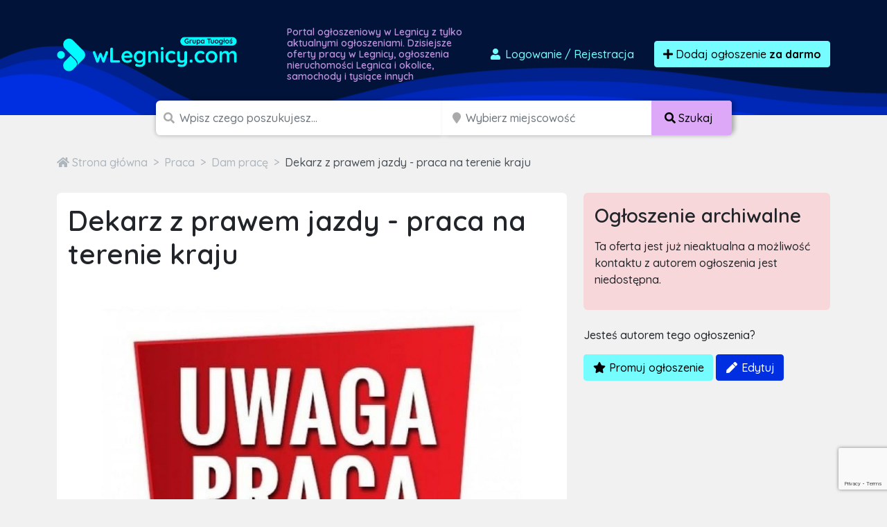

--- FILE ---
content_type: text/html; charset=utf-8
request_url: https://www.google.com/recaptcha/api2/anchor?ar=1&k=6LcGL2waAAAAAFvyq9eZuOpExVXA7oMTBKT3GRF5&co=aHR0cHM6Ly93bGVnbmljeS5jb206NDQz&hl=en&v=PoyoqOPhxBO7pBk68S4YbpHZ&size=invisible&anchor-ms=20000&execute-ms=30000&cb=vmfrycbcnmpg
body_size: 48808
content:
<!DOCTYPE HTML><html dir="ltr" lang="en"><head><meta http-equiv="Content-Type" content="text/html; charset=UTF-8">
<meta http-equiv="X-UA-Compatible" content="IE=edge">
<title>reCAPTCHA</title>
<style type="text/css">
/* cyrillic-ext */
@font-face {
  font-family: 'Roboto';
  font-style: normal;
  font-weight: 400;
  font-stretch: 100%;
  src: url(//fonts.gstatic.com/s/roboto/v48/KFO7CnqEu92Fr1ME7kSn66aGLdTylUAMa3GUBHMdazTgWw.woff2) format('woff2');
  unicode-range: U+0460-052F, U+1C80-1C8A, U+20B4, U+2DE0-2DFF, U+A640-A69F, U+FE2E-FE2F;
}
/* cyrillic */
@font-face {
  font-family: 'Roboto';
  font-style: normal;
  font-weight: 400;
  font-stretch: 100%;
  src: url(//fonts.gstatic.com/s/roboto/v48/KFO7CnqEu92Fr1ME7kSn66aGLdTylUAMa3iUBHMdazTgWw.woff2) format('woff2');
  unicode-range: U+0301, U+0400-045F, U+0490-0491, U+04B0-04B1, U+2116;
}
/* greek-ext */
@font-face {
  font-family: 'Roboto';
  font-style: normal;
  font-weight: 400;
  font-stretch: 100%;
  src: url(//fonts.gstatic.com/s/roboto/v48/KFO7CnqEu92Fr1ME7kSn66aGLdTylUAMa3CUBHMdazTgWw.woff2) format('woff2');
  unicode-range: U+1F00-1FFF;
}
/* greek */
@font-face {
  font-family: 'Roboto';
  font-style: normal;
  font-weight: 400;
  font-stretch: 100%;
  src: url(//fonts.gstatic.com/s/roboto/v48/KFO7CnqEu92Fr1ME7kSn66aGLdTylUAMa3-UBHMdazTgWw.woff2) format('woff2');
  unicode-range: U+0370-0377, U+037A-037F, U+0384-038A, U+038C, U+038E-03A1, U+03A3-03FF;
}
/* math */
@font-face {
  font-family: 'Roboto';
  font-style: normal;
  font-weight: 400;
  font-stretch: 100%;
  src: url(//fonts.gstatic.com/s/roboto/v48/KFO7CnqEu92Fr1ME7kSn66aGLdTylUAMawCUBHMdazTgWw.woff2) format('woff2');
  unicode-range: U+0302-0303, U+0305, U+0307-0308, U+0310, U+0312, U+0315, U+031A, U+0326-0327, U+032C, U+032F-0330, U+0332-0333, U+0338, U+033A, U+0346, U+034D, U+0391-03A1, U+03A3-03A9, U+03B1-03C9, U+03D1, U+03D5-03D6, U+03F0-03F1, U+03F4-03F5, U+2016-2017, U+2034-2038, U+203C, U+2040, U+2043, U+2047, U+2050, U+2057, U+205F, U+2070-2071, U+2074-208E, U+2090-209C, U+20D0-20DC, U+20E1, U+20E5-20EF, U+2100-2112, U+2114-2115, U+2117-2121, U+2123-214F, U+2190, U+2192, U+2194-21AE, U+21B0-21E5, U+21F1-21F2, U+21F4-2211, U+2213-2214, U+2216-22FF, U+2308-230B, U+2310, U+2319, U+231C-2321, U+2336-237A, U+237C, U+2395, U+239B-23B7, U+23D0, U+23DC-23E1, U+2474-2475, U+25AF, U+25B3, U+25B7, U+25BD, U+25C1, U+25CA, U+25CC, U+25FB, U+266D-266F, U+27C0-27FF, U+2900-2AFF, U+2B0E-2B11, U+2B30-2B4C, U+2BFE, U+3030, U+FF5B, U+FF5D, U+1D400-1D7FF, U+1EE00-1EEFF;
}
/* symbols */
@font-face {
  font-family: 'Roboto';
  font-style: normal;
  font-weight: 400;
  font-stretch: 100%;
  src: url(//fonts.gstatic.com/s/roboto/v48/KFO7CnqEu92Fr1ME7kSn66aGLdTylUAMaxKUBHMdazTgWw.woff2) format('woff2');
  unicode-range: U+0001-000C, U+000E-001F, U+007F-009F, U+20DD-20E0, U+20E2-20E4, U+2150-218F, U+2190, U+2192, U+2194-2199, U+21AF, U+21E6-21F0, U+21F3, U+2218-2219, U+2299, U+22C4-22C6, U+2300-243F, U+2440-244A, U+2460-24FF, U+25A0-27BF, U+2800-28FF, U+2921-2922, U+2981, U+29BF, U+29EB, U+2B00-2BFF, U+4DC0-4DFF, U+FFF9-FFFB, U+10140-1018E, U+10190-1019C, U+101A0, U+101D0-101FD, U+102E0-102FB, U+10E60-10E7E, U+1D2C0-1D2D3, U+1D2E0-1D37F, U+1F000-1F0FF, U+1F100-1F1AD, U+1F1E6-1F1FF, U+1F30D-1F30F, U+1F315, U+1F31C, U+1F31E, U+1F320-1F32C, U+1F336, U+1F378, U+1F37D, U+1F382, U+1F393-1F39F, U+1F3A7-1F3A8, U+1F3AC-1F3AF, U+1F3C2, U+1F3C4-1F3C6, U+1F3CA-1F3CE, U+1F3D4-1F3E0, U+1F3ED, U+1F3F1-1F3F3, U+1F3F5-1F3F7, U+1F408, U+1F415, U+1F41F, U+1F426, U+1F43F, U+1F441-1F442, U+1F444, U+1F446-1F449, U+1F44C-1F44E, U+1F453, U+1F46A, U+1F47D, U+1F4A3, U+1F4B0, U+1F4B3, U+1F4B9, U+1F4BB, U+1F4BF, U+1F4C8-1F4CB, U+1F4D6, U+1F4DA, U+1F4DF, U+1F4E3-1F4E6, U+1F4EA-1F4ED, U+1F4F7, U+1F4F9-1F4FB, U+1F4FD-1F4FE, U+1F503, U+1F507-1F50B, U+1F50D, U+1F512-1F513, U+1F53E-1F54A, U+1F54F-1F5FA, U+1F610, U+1F650-1F67F, U+1F687, U+1F68D, U+1F691, U+1F694, U+1F698, U+1F6AD, U+1F6B2, U+1F6B9-1F6BA, U+1F6BC, U+1F6C6-1F6CF, U+1F6D3-1F6D7, U+1F6E0-1F6EA, U+1F6F0-1F6F3, U+1F6F7-1F6FC, U+1F700-1F7FF, U+1F800-1F80B, U+1F810-1F847, U+1F850-1F859, U+1F860-1F887, U+1F890-1F8AD, U+1F8B0-1F8BB, U+1F8C0-1F8C1, U+1F900-1F90B, U+1F93B, U+1F946, U+1F984, U+1F996, U+1F9E9, U+1FA00-1FA6F, U+1FA70-1FA7C, U+1FA80-1FA89, U+1FA8F-1FAC6, U+1FACE-1FADC, U+1FADF-1FAE9, U+1FAF0-1FAF8, U+1FB00-1FBFF;
}
/* vietnamese */
@font-face {
  font-family: 'Roboto';
  font-style: normal;
  font-weight: 400;
  font-stretch: 100%;
  src: url(//fonts.gstatic.com/s/roboto/v48/KFO7CnqEu92Fr1ME7kSn66aGLdTylUAMa3OUBHMdazTgWw.woff2) format('woff2');
  unicode-range: U+0102-0103, U+0110-0111, U+0128-0129, U+0168-0169, U+01A0-01A1, U+01AF-01B0, U+0300-0301, U+0303-0304, U+0308-0309, U+0323, U+0329, U+1EA0-1EF9, U+20AB;
}
/* latin-ext */
@font-face {
  font-family: 'Roboto';
  font-style: normal;
  font-weight: 400;
  font-stretch: 100%;
  src: url(//fonts.gstatic.com/s/roboto/v48/KFO7CnqEu92Fr1ME7kSn66aGLdTylUAMa3KUBHMdazTgWw.woff2) format('woff2');
  unicode-range: U+0100-02BA, U+02BD-02C5, U+02C7-02CC, U+02CE-02D7, U+02DD-02FF, U+0304, U+0308, U+0329, U+1D00-1DBF, U+1E00-1E9F, U+1EF2-1EFF, U+2020, U+20A0-20AB, U+20AD-20C0, U+2113, U+2C60-2C7F, U+A720-A7FF;
}
/* latin */
@font-face {
  font-family: 'Roboto';
  font-style: normal;
  font-weight: 400;
  font-stretch: 100%;
  src: url(//fonts.gstatic.com/s/roboto/v48/KFO7CnqEu92Fr1ME7kSn66aGLdTylUAMa3yUBHMdazQ.woff2) format('woff2');
  unicode-range: U+0000-00FF, U+0131, U+0152-0153, U+02BB-02BC, U+02C6, U+02DA, U+02DC, U+0304, U+0308, U+0329, U+2000-206F, U+20AC, U+2122, U+2191, U+2193, U+2212, U+2215, U+FEFF, U+FFFD;
}
/* cyrillic-ext */
@font-face {
  font-family: 'Roboto';
  font-style: normal;
  font-weight: 500;
  font-stretch: 100%;
  src: url(//fonts.gstatic.com/s/roboto/v48/KFO7CnqEu92Fr1ME7kSn66aGLdTylUAMa3GUBHMdazTgWw.woff2) format('woff2');
  unicode-range: U+0460-052F, U+1C80-1C8A, U+20B4, U+2DE0-2DFF, U+A640-A69F, U+FE2E-FE2F;
}
/* cyrillic */
@font-face {
  font-family: 'Roboto';
  font-style: normal;
  font-weight: 500;
  font-stretch: 100%;
  src: url(//fonts.gstatic.com/s/roboto/v48/KFO7CnqEu92Fr1ME7kSn66aGLdTylUAMa3iUBHMdazTgWw.woff2) format('woff2');
  unicode-range: U+0301, U+0400-045F, U+0490-0491, U+04B0-04B1, U+2116;
}
/* greek-ext */
@font-face {
  font-family: 'Roboto';
  font-style: normal;
  font-weight: 500;
  font-stretch: 100%;
  src: url(//fonts.gstatic.com/s/roboto/v48/KFO7CnqEu92Fr1ME7kSn66aGLdTylUAMa3CUBHMdazTgWw.woff2) format('woff2');
  unicode-range: U+1F00-1FFF;
}
/* greek */
@font-face {
  font-family: 'Roboto';
  font-style: normal;
  font-weight: 500;
  font-stretch: 100%;
  src: url(//fonts.gstatic.com/s/roboto/v48/KFO7CnqEu92Fr1ME7kSn66aGLdTylUAMa3-UBHMdazTgWw.woff2) format('woff2');
  unicode-range: U+0370-0377, U+037A-037F, U+0384-038A, U+038C, U+038E-03A1, U+03A3-03FF;
}
/* math */
@font-face {
  font-family: 'Roboto';
  font-style: normal;
  font-weight: 500;
  font-stretch: 100%;
  src: url(//fonts.gstatic.com/s/roboto/v48/KFO7CnqEu92Fr1ME7kSn66aGLdTylUAMawCUBHMdazTgWw.woff2) format('woff2');
  unicode-range: U+0302-0303, U+0305, U+0307-0308, U+0310, U+0312, U+0315, U+031A, U+0326-0327, U+032C, U+032F-0330, U+0332-0333, U+0338, U+033A, U+0346, U+034D, U+0391-03A1, U+03A3-03A9, U+03B1-03C9, U+03D1, U+03D5-03D6, U+03F0-03F1, U+03F4-03F5, U+2016-2017, U+2034-2038, U+203C, U+2040, U+2043, U+2047, U+2050, U+2057, U+205F, U+2070-2071, U+2074-208E, U+2090-209C, U+20D0-20DC, U+20E1, U+20E5-20EF, U+2100-2112, U+2114-2115, U+2117-2121, U+2123-214F, U+2190, U+2192, U+2194-21AE, U+21B0-21E5, U+21F1-21F2, U+21F4-2211, U+2213-2214, U+2216-22FF, U+2308-230B, U+2310, U+2319, U+231C-2321, U+2336-237A, U+237C, U+2395, U+239B-23B7, U+23D0, U+23DC-23E1, U+2474-2475, U+25AF, U+25B3, U+25B7, U+25BD, U+25C1, U+25CA, U+25CC, U+25FB, U+266D-266F, U+27C0-27FF, U+2900-2AFF, U+2B0E-2B11, U+2B30-2B4C, U+2BFE, U+3030, U+FF5B, U+FF5D, U+1D400-1D7FF, U+1EE00-1EEFF;
}
/* symbols */
@font-face {
  font-family: 'Roboto';
  font-style: normal;
  font-weight: 500;
  font-stretch: 100%;
  src: url(//fonts.gstatic.com/s/roboto/v48/KFO7CnqEu92Fr1ME7kSn66aGLdTylUAMaxKUBHMdazTgWw.woff2) format('woff2');
  unicode-range: U+0001-000C, U+000E-001F, U+007F-009F, U+20DD-20E0, U+20E2-20E4, U+2150-218F, U+2190, U+2192, U+2194-2199, U+21AF, U+21E6-21F0, U+21F3, U+2218-2219, U+2299, U+22C4-22C6, U+2300-243F, U+2440-244A, U+2460-24FF, U+25A0-27BF, U+2800-28FF, U+2921-2922, U+2981, U+29BF, U+29EB, U+2B00-2BFF, U+4DC0-4DFF, U+FFF9-FFFB, U+10140-1018E, U+10190-1019C, U+101A0, U+101D0-101FD, U+102E0-102FB, U+10E60-10E7E, U+1D2C0-1D2D3, U+1D2E0-1D37F, U+1F000-1F0FF, U+1F100-1F1AD, U+1F1E6-1F1FF, U+1F30D-1F30F, U+1F315, U+1F31C, U+1F31E, U+1F320-1F32C, U+1F336, U+1F378, U+1F37D, U+1F382, U+1F393-1F39F, U+1F3A7-1F3A8, U+1F3AC-1F3AF, U+1F3C2, U+1F3C4-1F3C6, U+1F3CA-1F3CE, U+1F3D4-1F3E0, U+1F3ED, U+1F3F1-1F3F3, U+1F3F5-1F3F7, U+1F408, U+1F415, U+1F41F, U+1F426, U+1F43F, U+1F441-1F442, U+1F444, U+1F446-1F449, U+1F44C-1F44E, U+1F453, U+1F46A, U+1F47D, U+1F4A3, U+1F4B0, U+1F4B3, U+1F4B9, U+1F4BB, U+1F4BF, U+1F4C8-1F4CB, U+1F4D6, U+1F4DA, U+1F4DF, U+1F4E3-1F4E6, U+1F4EA-1F4ED, U+1F4F7, U+1F4F9-1F4FB, U+1F4FD-1F4FE, U+1F503, U+1F507-1F50B, U+1F50D, U+1F512-1F513, U+1F53E-1F54A, U+1F54F-1F5FA, U+1F610, U+1F650-1F67F, U+1F687, U+1F68D, U+1F691, U+1F694, U+1F698, U+1F6AD, U+1F6B2, U+1F6B9-1F6BA, U+1F6BC, U+1F6C6-1F6CF, U+1F6D3-1F6D7, U+1F6E0-1F6EA, U+1F6F0-1F6F3, U+1F6F7-1F6FC, U+1F700-1F7FF, U+1F800-1F80B, U+1F810-1F847, U+1F850-1F859, U+1F860-1F887, U+1F890-1F8AD, U+1F8B0-1F8BB, U+1F8C0-1F8C1, U+1F900-1F90B, U+1F93B, U+1F946, U+1F984, U+1F996, U+1F9E9, U+1FA00-1FA6F, U+1FA70-1FA7C, U+1FA80-1FA89, U+1FA8F-1FAC6, U+1FACE-1FADC, U+1FADF-1FAE9, U+1FAF0-1FAF8, U+1FB00-1FBFF;
}
/* vietnamese */
@font-face {
  font-family: 'Roboto';
  font-style: normal;
  font-weight: 500;
  font-stretch: 100%;
  src: url(//fonts.gstatic.com/s/roboto/v48/KFO7CnqEu92Fr1ME7kSn66aGLdTylUAMa3OUBHMdazTgWw.woff2) format('woff2');
  unicode-range: U+0102-0103, U+0110-0111, U+0128-0129, U+0168-0169, U+01A0-01A1, U+01AF-01B0, U+0300-0301, U+0303-0304, U+0308-0309, U+0323, U+0329, U+1EA0-1EF9, U+20AB;
}
/* latin-ext */
@font-face {
  font-family: 'Roboto';
  font-style: normal;
  font-weight: 500;
  font-stretch: 100%;
  src: url(//fonts.gstatic.com/s/roboto/v48/KFO7CnqEu92Fr1ME7kSn66aGLdTylUAMa3KUBHMdazTgWw.woff2) format('woff2');
  unicode-range: U+0100-02BA, U+02BD-02C5, U+02C7-02CC, U+02CE-02D7, U+02DD-02FF, U+0304, U+0308, U+0329, U+1D00-1DBF, U+1E00-1E9F, U+1EF2-1EFF, U+2020, U+20A0-20AB, U+20AD-20C0, U+2113, U+2C60-2C7F, U+A720-A7FF;
}
/* latin */
@font-face {
  font-family: 'Roboto';
  font-style: normal;
  font-weight: 500;
  font-stretch: 100%;
  src: url(//fonts.gstatic.com/s/roboto/v48/KFO7CnqEu92Fr1ME7kSn66aGLdTylUAMa3yUBHMdazQ.woff2) format('woff2');
  unicode-range: U+0000-00FF, U+0131, U+0152-0153, U+02BB-02BC, U+02C6, U+02DA, U+02DC, U+0304, U+0308, U+0329, U+2000-206F, U+20AC, U+2122, U+2191, U+2193, U+2212, U+2215, U+FEFF, U+FFFD;
}
/* cyrillic-ext */
@font-face {
  font-family: 'Roboto';
  font-style: normal;
  font-weight: 900;
  font-stretch: 100%;
  src: url(//fonts.gstatic.com/s/roboto/v48/KFO7CnqEu92Fr1ME7kSn66aGLdTylUAMa3GUBHMdazTgWw.woff2) format('woff2');
  unicode-range: U+0460-052F, U+1C80-1C8A, U+20B4, U+2DE0-2DFF, U+A640-A69F, U+FE2E-FE2F;
}
/* cyrillic */
@font-face {
  font-family: 'Roboto';
  font-style: normal;
  font-weight: 900;
  font-stretch: 100%;
  src: url(//fonts.gstatic.com/s/roboto/v48/KFO7CnqEu92Fr1ME7kSn66aGLdTylUAMa3iUBHMdazTgWw.woff2) format('woff2');
  unicode-range: U+0301, U+0400-045F, U+0490-0491, U+04B0-04B1, U+2116;
}
/* greek-ext */
@font-face {
  font-family: 'Roboto';
  font-style: normal;
  font-weight: 900;
  font-stretch: 100%;
  src: url(//fonts.gstatic.com/s/roboto/v48/KFO7CnqEu92Fr1ME7kSn66aGLdTylUAMa3CUBHMdazTgWw.woff2) format('woff2');
  unicode-range: U+1F00-1FFF;
}
/* greek */
@font-face {
  font-family: 'Roboto';
  font-style: normal;
  font-weight: 900;
  font-stretch: 100%;
  src: url(//fonts.gstatic.com/s/roboto/v48/KFO7CnqEu92Fr1ME7kSn66aGLdTylUAMa3-UBHMdazTgWw.woff2) format('woff2');
  unicode-range: U+0370-0377, U+037A-037F, U+0384-038A, U+038C, U+038E-03A1, U+03A3-03FF;
}
/* math */
@font-face {
  font-family: 'Roboto';
  font-style: normal;
  font-weight: 900;
  font-stretch: 100%;
  src: url(//fonts.gstatic.com/s/roboto/v48/KFO7CnqEu92Fr1ME7kSn66aGLdTylUAMawCUBHMdazTgWw.woff2) format('woff2');
  unicode-range: U+0302-0303, U+0305, U+0307-0308, U+0310, U+0312, U+0315, U+031A, U+0326-0327, U+032C, U+032F-0330, U+0332-0333, U+0338, U+033A, U+0346, U+034D, U+0391-03A1, U+03A3-03A9, U+03B1-03C9, U+03D1, U+03D5-03D6, U+03F0-03F1, U+03F4-03F5, U+2016-2017, U+2034-2038, U+203C, U+2040, U+2043, U+2047, U+2050, U+2057, U+205F, U+2070-2071, U+2074-208E, U+2090-209C, U+20D0-20DC, U+20E1, U+20E5-20EF, U+2100-2112, U+2114-2115, U+2117-2121, U+2123-214F, U+2190, U+2192, U+2194-21AE, U+21B0-21E5, U+21F1-21F2, U+21F4-2211, U+2213-2214, U+2216-22FF, U+2308-230B, U+2310, U+2319, U+231C-2321, U+2336-237A, U+237C, U+2395, U+239B-23B7, U+23D0, U+23DC-23E1, U+2474-2475, U+25AF, U+25B3, U+25B7, U+25BD, U+25C1, U+25CA, U+25CC, U+25FB, U+266D-266F, U+27C0-27FF, U+2900-2AFF, U+2B0E-2B11, U+2B30-2B4C, U+2BFE, U+3030, U+FF5B, U+FF5D, U+1D400-1D7FF, U+1EE00-1EEFF;
}
/* symbols */
@font-face {
  font-family: 'Roboto';
  font-style: normal;
  font-weight: 900;
  font-stretch: 100%;
  src: url(//fonts.gstatic.com/s/roboto/v48/KFO7CnqEu92Fr1ME7kSn66aGLdTylUAMaxKUBHMdazTgWw.woff2) format('woff2');
  unicode-range: U+0001-000C, U+000E-001F, U+007F-009F, U+20DD-20E0, U+20E2-20E4, U+2150-218F, U+2190, U+2192, U+2194-2199, U+21AF, U+21E6-21F0, U+21F3, U+2218-2219, U+2299, U+22C4-22C6, U+2300-243F, U+2440-244A, U+2460-24FF, U+25A0-27BF, U+2800-28FF, U+2921-2922, U+2981, U+29BF, U+29EB, U+2B00-2BFF, U+4DC0-4DFF, U+FFF9-FFFB, U+10140-1018E, U+10190-1019C, U+101A0, U+101D0-101FD, U+102E0-102FB, U+10E60-10E7E, U+1D2C0-1D2D3, U+1D2E0-1D37F, U+1F000-1F0FF, U+1F100-1F1AD, U+1F1E6-1F1FF, U+1F30D-1F30F, U+1F315, U+1F31C, U+1F31E, U+1F320-1F32C, U+1F336, U+1F378, U+1F37D, U+1F382, U+1F393-1F39F, U+1F3A7-1F3A8, U+1F3AC-1F3AF, U+1F3C2, U+1F3C4-1F3C6, U+1F3CA-1F3CE, U+1F3D4-1F3E0, U+1F3ED, U+1F3F1-1F3F3, U+1F3F5-1F3F7, U+1F408, U+1F415, U+1F41F, U+1F426, U+1F43F, U+1F441-1F442, U+1F444, U+1F446-1F449, U+1F44C-1F44E, U+1F453, U+1F46A, U+1F47D, U+1F4A3, U+1F4B0, U+1F4B3, U+1F4B9, U+1F4BB, U+1F4BF, U+1F4C8-1F4CB, U+1F4D6, U+1F4DA, U+1F4DF, U+1F4E3-1F4E6, U+1F4EA-1F4ED, U+1F4F7, U+1F4F9-1F4FB, U+1F4FD-1F4FE, U+1F503, U+1F507-1F50B, U+1F50D, U+1F512-1F513, U+1F53E-1F54A, U+1F54F-1F5FA, U+1F610, U+1F650-1F67F, U+1F687, U+1F68D, U+1F691, U+1F694, U+1F698, U+1F6AD, U+1F6B2, U+1F6B9-1F6BA, U+1F6BC, U+1F6C6-1F6CF, U+1F6D3-1F6D7, U+1F6E0-1F6EA, U+1F6F0-1F6F3, U+1F6F7-1F6FC, U+1F700-1F7FF, U+1F800-1F80B, U+1F810-1F847, U+1F850-1F859, U+1F860-1F887, U+1F890-1F8AD, U+1F8B0-1F8BB, U+1F8C0-1F8C1, U+1F900-1F90B, U+1F93B, U+1F946, U+1F984, U+1F996, U+1F9E9, U+1FA00-1FA6F, U+1FA70-1FA7C, U+1FA80-1FA89, U+1FA8F-1FAC6, U+1FACE-1FADC, U+1FADF-1FAE9, U+1FAF0-1FAF8, U+1FB00-1FBFF;
}
/* vietnamese */
@font-face {
  font-family: 'Roboto';
  font-style: normal;
  font-weight: 900;
  font-stretch: 100%;
  src: url(//fonts.gstatic.com/s/roboto/v48/KFO7CnqEu92Fr1ME7kSn66aGLdTylUAMa3OUBHMdazTgWw.woff2) format('woff2');
  unicode-range: U+0102-0103, U+0110-0111, U+0128-0129, U+0168-0169, U+01A0-01A1, U+01AF-01B0, U+0300-0301, U+0303-0304, U+0308-0309, U+0323, U+0329, U+1EA0-1EF9, U+20AB;
}
/* latin-ext */
@font-face {
  font-family: 'Roboto';
  font-style: normal;
  font-weight: 900;
  font-stretch: 100%;
  src: url(//fonts.gstatic.com/s/roboto/v48/KFO7CnqEu92Fr1ME7kSn66aGLdTylUAMa3KUBHMdazTgWw.woff2) format('woff2');
  unicode-range: U+0100-02BA, U+02BD-02C5, U+02C7-02CC, U+02CE-02D7, U+02DD-02FF, U+0304, U+0308, U+0329, U+1D00-1DBF, U+1E00-1E9F, U+1EF2-1EFF, U+2020, U+20A0-20AB, U+20AD-20C0, U+2113, U+2C60-2C7F, U+A720-A7FF;
}
/* latin */
@font-face {
  font-family: 'Roboto';
  font-style: normal;
  font-weight: 900;
  font-stretch: 100%;
  src: url(//fonts.gstatic.com/s/roboto/v48/KFO7CnqEu92Fr1ME7kSn66aGLdTylUAMa3yUBHMdazQ.woff2) format('woff2');
  unicode-range: U+0000-00FF, U+0131, U+0152-0153, U+02BB-02BC, U+02C6, U+02DA, U+02DC, U+0304, U+0308, U+0329, U+2000-206F, U+20AC, U+2122, U+2191, U+2193, U+2212, U+2215, U+FEFF, U+FFFD;
}

</style>
<link rel="stylesheet" type="text/css" href="https://www.gstatic.com/recaptcha/releases/PoyoqOPhxBO7pBk68S4YbpHZ/styles__ltr.css">
<script nonce="Hgod56ehDBkrxTTJyTzWww" type="text/javascript">window['__recaptcha_api'] = 'https://www.google.com/recaptcha/api2/';</script>
<script type="text/javascript" src="https://www.gstatic.com/recaptcha/releases/PoyoqOPhxBO7pBk68S4YbpHZ/recaptcha__en.js" nonce="Hgod56ehDBkrxTTJyTzWww">
      
    </script></head>
<body><div id="rc-anchor-alert" class="rc-anchor-alert"></div>
<input type="hidden" id="recaptcha-token" value="[base64]">
<script type="text/javascript" nonce="Hgod56ehDBkrxTTJyTzWww">
      recaptcha.anchor.Main.init("[\x22ainput\x22,[\x22bgdata\x22,\x22\x22,\[base64]/[base64]/[base64]/ZyhXLGgpOnEoW04sMjEsbF0sVywwKSxoKSxmYWxzZSxmYWxzZSl9Y2F0Y2goayl7RygzNTgsVyk/[base64]/[base64]/[base64]/[base64]/[base64]/[base64]/[base64]/bmV3IEJbT10oRFswXSk6dz09Mj9uZXcgQltPXShEWzBdLERbMV0pOnc9PTM/bmV3IEJbT10oRFswXSxEWzFdLERbMl0pOnc9PTQ/[base64]/[base64]/[base64]/[base64]/[base64]\\u003d\x22,\[base64]\\u003d\x22,\x22D8OWwo3DjMOfwrTCmnbDtsKBejZdwp/DqGVdBsOqwop5wpvCo8O8w5BIw5dhwpbCv1RDSw/[base64]/[base64]/Dv8K1w4lSwoHCtcOFd8OsKsO+w5xmwrM5wq0MEGXDgMOgd8Ogw6kWw71iwrgXNSV8w4Baw6NFCcONCmhqwqjDu8OKw4jDocK1VxLDviXDkBvDg1PCtsKLJsOQPjXDi8OKOMKBw65yLRrDnVLDmzPCtQItwpTCrDkuwo/Ct8KOwohgwrp9Ik3DsMKawpcYAnw8YcK4wrvDssKqOMOFIcKZwoAwOsO7w5PDuMKbHAR5w6/ClD1DTRNgw6vCvcOxDMOjRy3ClFtDwrhSNkDCpcOiw59GUSBNMMOowooddMKhMsKIwr9Cw4RVVCnCnlpQwrjCtcK5F0o/[base64]/RSfCr8Kgwo05wp4GY8ORGcKjMjZXDMOdwqhCwp1qw6TCvcOdcMOKCHLDpMONNcKxwo7CvSRZw5XDm1LCqTjChcOww6vDocO3wp83w6cJFQE8wp8/dCFNwqfDsMOsIsKLw5vCncK6w58GBcKMDjh9w6EvLcK6w48gw4ViR8Kkw6Z+w7IZworCssOiGw3DpA/ChcOaw5rCkm1oOMOzwqjDmQAuO0nDsWoVw4QSJcOJw4xkZ0vCmMKIQxQZw61YZ8O/[base64]/CvW/CtcKewqDChi0HworCmMK6wr8XfMOfwosfGX7Dll0YbcKTw60Fw57CrcOjwpfDv8OpOjDDqMK9wr/CmzDDp8KkZcK8w4bCkMKiwrDCqhMAIMK/bHl3w65GwqhTwoIhw5Rbw5vDgkwgN8O2wqBYw4ZSJlMtw4zDhAnDm8O8w63Cgx3CisO7w4fDgsKLflRNZRZwKxYjDsOFwo7Dv8K7w443KnwsRMK9wrolN2PDoGcZZGTDvnpKMUdzwp/Dm8KLUipYwrcywoVmwrnDkQbDpsOjElnCn8Omw6BEwpcawqY4w5zCkxZdPcKeZsKIwpxaw4kZFsObSXcPLWDCsSXDqsOJw6TDvnxew7PCtXzDmMKRKUrCksKmHMOxw5VdLWDCvmQpa0/Dk8KWZcOLwos0wpFUci57w4nDoMK8P8KHwqJ8wqXCtcKmfMOIUQQCwqI+YsKjwqzCiRzCjsONYcOUfyTDvl5SCMKXwoZbw4bChMOPDQ8fCXQYw6djwppxTMKRw68Fw5bDrwVdwrnCnHNgwpPCqCNxZcOFw5DDv8KDw6/DniB7OGbCrMOuax5WVMKoJQnCtXvCksOzXELCgRYZH2LDsRLChMO7wpXDucO7AkPCvAQ7wqzDlSs8wqzClsKYwoBMworDhQVVcRXDqMOVw4l7PMOQwoTDuHrDn8ONdBjCp2N/woPCh8Kfwp0LwrM2E8KjJ09fdMKMwo0ySMOsYsOGwonCpcOCw5rDujxoNsKjfsKWZjXCmUR0woEkwqgLbMOgwpTCuijCkHJ6GsKlY8KzwoI+M1AzKQsKScK0wq/CgAPDlMKGwq7CrgUtHAUqaRhZw7slw7/Dr1xfwrHDjSvCg3DDocOqJMO0OMKdwoh/TxrCn8KxFV7DtsOOwr3DuTTDl3M9woLCmzMpwrbDrD7DlMOgw7FqwrvDo8Olw6JIwrcPwqN4w4k5BcKlIsOgFnfDoMKmOVAmb8KDw6MIw5XDp07CnCcnw4/Cj8O5wpxnK8KaBVDDm8OIHcO3cAXCrFfDmMKUTiFoWCvDn8OBGVTCn8Obwr3Dnw3CpADCkMKdwrMyBzERVcOKclNBw7wnw7plbcKTw7piUlPDtcOlw7vDmMK3UsOdwoNvXi/Cj1HChMKHSsO3w5nDnsKgwqHCi8OjwrvCt3VwwpoaW0DCmB4PYW7DiArCncKmw5jDj34Hwq4tw7gCwoUjVsKKTcOzDiPDi8Oow5FLIQV2Q8OoAzgNYcKewqNwb8O+C8OwW8KYKSfDrmBSMcK1w49pwofDjMOwwoXDqsKOUwMMwrQDHcOVwr7DucK/M8KKHMKmw6Vhw5tlwpLDon3Ch8KMHWpDWiTDoXXCsjM4MmNVYFXDtDjDsFTDn8O7WRsGcMKiwrrDpFfDjQzDrMKLw6zCvsOFwotCw6hWBHjDmF/Com7DkSzChCXCo8KbZcKlccOLwoHDrEEMZEbCi8OswrtYw6tTUwPCkSViIQRXwpxnBToYw6Qew6rCk8Okw5ZMP8KpwqFDJXp9QFHDmsKcPsOpYMODBnhvwrZzdMKjajkewr4Kw4BCw7LDpcOpw4AnTB/CucKGw7TDnF58FVMBZMKlPDrDjcOGwqUAZMOTPxxLPsOYCsOwwq4+HUIaVsONYF/DshvDmMKpw4LCjcOxX8OjwoFTw5jDu8KNRAzCusK0asOLdRR5Z8O3KEXCjRRDw6/Dox/CiWfCjCPChwjDjkBNwqjDpjjCicOJP2xMG8KZw4gYw6EJw4HCkx8nwqo8J8KfeWvCh8KuPcObfk/CkRDDjg05OTk7DMOea8O5w5cFwpx8F8O/[base64]/DrsKRBMOIHcOrwq8QUMOER8KwwoBrFwXChQXCgR0iw6UzW1jDg8KjfcKCwqZuVcOaesKGNn7CmcOqSsKFw5PCvMKtJGtQwqFbwoPCrnNWwpzDvR11wr/CisKjD11uOyMqZMOZMTTCpjBkBRBSXRzDvjDDscOHJmE7w64xAMOTAcKjQsO0wrJ1wqzDl25YPB/CixVeDDxJw6BmVCjCkMOwH2LCq15GwoowDz0Ow5bDnsKSw4DCksOgw6pow5TCliNCwp7Cj8Kiw67ClcO6Yg5GKsO1RjvCl8K2XMOnFCHCmAYIw43Ch8OWw47DscKDw7MhXMOIfwzDtMOfwrwJwq/[base64]/[base64]/DjxFAKTnCsQsRw6l2w5sCYMKhwrPCscKww4QVw6LCgA9Zw6rCgsK/wrTDmmIpwpFEwr9xMMK/w5XCkXHClHvCp8OyR8KIw6zDosKjFMOdwqrChcKrwqViwqdJbULDrsKgMA1YwrXCu8KTwqzDgcKqwrl3wq7DosOiwr4Vw4fDpsO3wqXCk8KxawsrSy/DmcKSIMKKPgTDuQRxHFnCrQtEw7bCngLCjcOAwrMlwoYnJV5bbcO4wo1wJgZkw7HCpmg+w7XDjcOLbyRywqMiw7bDu8OTRMOaw4DDvFovw7PDsMO5NHPCrMKqw4bCoi4nB1tuw5JRMMKRcg/CtDrDiMKCcMKFUsOqwr3Cli3CjcOhecKqwpzDnMKaAMO8wpVrw63DjAhcQsKwwqtWHS7Clk/DtMKvwoDDisOQw7BPwpzCkUxhO8Omw7lXwrg8w412w6/CgsKoKsKJwr7Ds8KIf18bbC/DlkhqKcKCwqQMeXNFR0XDtwbDgcK5w4QAC8Klw48UYcOEw5jDtMKFVcKxwrlkwppVwrHCqU/CqhLDkMOyesKvdMKwwqvDhGRGd1Y9wpbCoMO7XcOMw7NcPcOlcwnCmMKkw6XCjybCo8K0w6PCn8OPOsO6XxZ9Z8KHNzMvwrIPwoDDgzgOwoVIw6tAcz3DmMOzw5twD8OWwprCgyFMd8Ojw4XDqELCpgoCw74FwrAwAsKKd2EVwq/DocOSH1pzw7YCw5LDhRluwrDCtiQiUDbDqDsaN8Oqw5HDtEc4AMOIcRMGT8OvbScUw4fCpcKHIAPDlsOWwrfDklMGwqLDosK3w7I0w7PDucOVZcORF35JwpLCtSnDmV0swo3CrBBiw4rDkMK1d05HAMK3Ph0ZKm/Cu8K9JcK3wqzDjsOnK1Q8wo9TC8KOUMOSE8OPGsOmCMOJwqHDhsOnDWPClQouw5rCksKvbcKJw6Isw4LDvsOiejxmRMOww7/CqcORZTM2dsOZwot8wpjDmXHCgsK1wothCMKSaMObDMKVwqHCssOjR25Rw4kqw7E5wpzCqHrCn8KfDMOJw7/DkSgrwqtgwqVHwo1cwprDimrDvjDCnWlLwqbCgcOEwp/Di37CjcOiw53DgXHCjzrCl3fDjcOjc1vDnTrDisO/wpTCvcKUE8K3WcKDFMOBOcOUw6vChsOwwqXCvkAFBGoCakxxcMKZKMOEw67CqcObwphGwrHDnTMxasOUTHFSH8KBQVMWw7Yrw7MYM8KWJMOmBMKGcsOaGsKjwo4se3DDk8Kww7A5acKwwq9ow4/CsXfCvcOzw6LCg8KuwpTDp8Krw74awr5YfMOWwrdxckPDicOve8K4wo1Mw6XCmgDCr8O2w7jDoHnDssOVMT1hwprCmAscRjBzfw1oTDUew7zDpUZTKcOgWMKpGwJEfsKww4/[base64]/wrvDoMOqw6d1BcKXw4nCkGTDtsOqw4jDnsKoHMO1wrvCrsK7OcKrwobDqcOdV8OHwrRJIsKqwpDDksOGfcKBVsOlXnDDsV0Jwo1pw7XCscObH8K3wrXCqgthwp/[base64]/[base64]/CvsK6w7XCssKtwp4Cwp3DlsK/XcOBccKBAQzDlg/DksKkRCTCqMOGwpHCssKzFUMtN1Eow45mwrJmw6dPwqx1C2jCi2/DozbCnngPTsObCQRjwo4xwq7DrjPCrcOVwphoUcKxQQnDtSLCs8KVe1PCiWHCmhccYcOSRFEoXnTDtMOow5kIwodpV8Oow7PCgWPDmMO4w5gqwqvCkEfDuwkRRz7CpnEcdMKJFcOjeMOOXMOJZsKAcDrCp8K/O8OywoLDisKgBcOww6BoKy7CjXnDrHvCosOuwq8KJ2nCpGrCsXIhw49Dw5lhwrRZcmgNwoQrN8KIw6Rzw7cvBlvCicKfw7fDmcKiw78UfQPChSJtHcKzXMOvwoolwozCgsOjacO3w4fDo1nDvzfCqBXCvGLDrcOVV1zDjQxxPXrChcOvwq/[base64]/[base64]/CrD4VHcO6McOqS8KCXnEWBAs5w7zDk14Ewq4xMMOBw6HCk8Opw7luw7BkwpvCm8OaIsOlw6x2bw7Dj8O2PMOEwrsTw5QWw6rDmsOqwps3wo/DvMK7w4E+w4vCo8Kfw47CkMKhw5cHInjDusOsAsO3wpTDjkB3woLDgVdyw54Ow58QAMKfw4A/w7B4w5bCgDAbw5XCgsKEciXCojkwbDQCw6gMLcKIXlIBw6JDw6fDi8OeKMKFHMOOZh7DhsK/ZDHCgsKBI3QLAsO5w5HCuh3DjWhmY8KOb2TCtMKxZwwRYcObwpnDkcOYNm98wofDnkbChcKYwpjClsOSw7kXwpPClUQPw59Vw5pOw4AyWC/Dq8K5wqIqwqNXNkUQw5ImK8KNw4fDsyd+E8KXU8KdEMKew6/Di8OVHcKyCsKDw7nCpj/DnEHCvTPCnMK2wrnCtcKZEkfDrHNPd8ObwonDmXMLRCAnfUlZPMOhwpJYcy0JHBN6w4Mqw7o1wplPHcKtw6U+LsOJwogkwoLDoMOLGHA/[base64]/DtB/Duh4vwrXDsFhTw4JQwoHCr3nDjAdRDSLDjMOPWUjDp1wvw6PDuxfCqcOdYMK9ECAmw5DCgUTCuEcDwqLDpcOsdcOVEsOcw5XCvMO/I1xhKULCp8K1GjTDs8KGEMKgUMKyY3rCvFJRwozDmj3Ct17DuTY6wpbDi8KUwrzDrWx2cMO3w5wgdAIvw4Fxw5otRcOCw6UvwpEiNX9iwrJUOcKWw5TDn8KAw40sK8KPwqvDqcOewqkDGjvCrMKtesK1aj/DrQoqwonCrBTCkwhSwpLCqMKEIsKSAi/[base64]/CpsKOdVNiYcKVSUnDscKvRWnDlsK/w6h2Dl0ENcOcYcOOIkxvbFDDhifDgSwYw57Ck8KqwrUYCDPDmnkBHMKpw7XDrDrDpSjDmcOaNMKXw6kEOMKVZC9rw788MMKedUA5w6zDgjcARDkFw6rDhgh9wok/w55DYlwnDcK6w4Fjwp5nX8KPwoUZKsKQX8KkHAnCs8OvdxRkw5/Cr8ObejksOxjDncONw5o4OHYLwokIworDm8KJTcOSw50xw4XDtVHDrMKDwrzDv8Kif8OHbcKgw7LDusKOFcKiesKRw7fDijLDqDrCiFR2Ti/Dp8O3wqbCjGrCsMOZwodfw6XCi1clw5HDpk0VYMKkYV7DvETDjQHDjiLCicKKw5gkWcKrTcOOK8KHBcOBwovCoMKdw79Ew7Zfwp1+ajLCmzHDssKtPsOaw4cnwqfDv1zDpsOuOkMPPsOUGcK6C0bCjsO/bBgaOsOmwrxmPE3DnnlkwoVeV8KDJjALwpzDinfDpsKgwoV0O8KPwqvCnFsnw69xCcOUMhLCkFvDsUMlOx/DsMO0w4vDkwYuTk0yE8KiwpQqwrNCw5PDjkkkIQ3CogbDssKMYwbDrsOhwpoSw45Lwq4QwodkdMKbbnB/KsOlwrbCkXMYw5nDgsODwpNMT8KwCMOIw7gPwo/DninCpcOxw5bCmcOQw4xZw73DgcOidydAwozCo8K/[base64]/CsCHCrMOtw6Jww4fCi8KQw49Jw6QRA8KyJ8K3SRxRwr3CosOTw7rDhg3DlA4Qw4/Ds10qacOBOkBow7MBwqQKCCjDpDRRw45sw6DCucOXwqLDhEdkDMOvw4HCmMKOSsO7M8KnwrcOwobCssKXbMOPfMK2c8K9cCHDqAxLw6PDmcOyw5jDiCbCocO5w7lLBHLCuy55w5giOwLConvDhcOCRwNqf8KvbMKnwrTDiFw7w5zDgjbDsCDDlsOYwo8GaV/CqMOvYk0uwqIJw78Aw6/CtsOYXAxzw6XCu8Kuw7MtU1LDg8O2w4zCuW13w5fDqcKWJwZBU8O9CsOJw77DlC7DrsO4w4LCssKZBsKvdcKBUcKQw57CtmHDpWB0wrTCtABoIis0wpw9bHEFwpDCglTDmcKICcOdX8Ocb8ORwonCicKkeMOfwrnCpsOeRMOuw6/DuMKnJjvDgwnDqWTDhTpibE88wrHDryDCkMORwrvDr8Oowq57F8KewrRhTilcwrJHw6NrwrrDhXgmwojCiDkeQsOcwrrCjsOEX2jDlcKhJsOENMO+LgcuMTDDqMK+CsKxwpx4wrjDiVwAw7lvw73Cp8ODQ0FvNykqwoTCrg3CvWvCmG3DrsOiBsK1w5DDpg/DkMK+RE/[base64]/Dvl3DpsKQGBvCpgkzwp3Du8ObwolHwrsTVsO5wq/DvsO8Im15MDPCjA0OwogDwrhgEcKPw6vDkcOYwrksw6kseC42FF3Di8KXfhXCmsOHAsKXcW/DnMKKwpPDqcO8DcOjwqcYdzQdwoTDjMOiZQ7CqcKhw5nDkMOCwr5PbMKKSFR2PGx6UcKdK8OINMONehnCgynDisOaw7x+Hi/[base64]/CvsO1w5BpUBzCjMOvwqMUB8KnaiVwMMKMBh1yw4hfYsO2SApyfcKlwrlfKcK4aTjCnVEYw4hTwpHCjsO/[base64]/Dq8K8dUIlwpLDmF3CucOhQcKbOlFZRcOSS8K4w53CkXHCq8KiS8Oqw7nCl8KRw4hVJVzCpcKYw79Ww5/[base64]/DmzIjw70Vw6cIwqDDvjRewrUUKcKsYhlIen7DgsO5TgPCoMOjwpBPwoVvw5XClMO+w7QTScOMw4csVC/[base64]/DnDHDrcKsw7zDk1U0QsKYwpMKw7zDvSrDgMKzwossw6svWW/DjzkCd2DDjMOjT8KnKsOIwpnCtRUwWsO5wqUfw6bCoXYJV8OTwosRwo3DtsKHw7NiwqcZAAxUw7Q5PBHCusKMwo0JwrbDgR85woQORytscAfCo1xBwp/Du8KORMKtCsOAai/[base64]/wrl5w5cwwrDDlRJyw5Q7N30Qwr4XT8KVw4TDqQAKw7kee8OEwrXDm8KwwpXCgVUhRVY1SzfCp8OmID/DvAZMR8OQHcKUwoUew5bDtsONJEI/TMKId8KXdsKww5lLwqnDpsOFY8KHFcKhwop1ZGc3w6t9wrk3XgcpQ0rCksKrNFXDusKgw47CuDjCoMO4wrvDpElKTAQxwpbDkcOrKU8gw5N9YjwODjfDuiwYwp7DssOrEEQgXm0Pw4PCuCLCiFjCr8KFw4/DmRxawoZdw4QrB8OVw6bDpDl5w6YgK3dEw7o4csOIBA3DuyIGw7Zbw57CvVZ4FSVUwqwqJcO8JmR6AMKZBsKzFUtmw6PDuMK/wrVbIHfCo2XCoG7DjU1cHjvChhzCt8OnBcOuwq0zSg0Nw6ISJWzCpHB/Ywc3IgNFFQFQwptVw5BMw7IlHsK0JMKzd1nCiFFULgDCl8KrwqnDrcOiw65fSMOWRlrCrXHCnxJfwoQLAsOUDXAww7oVw4bCqsOZwoZRR1Q8w5prbn/DjMKpfDAgbW5jTRReST58wpp6wpfCpwMzw4w8w6ExwoU7w5VVw6gBwqc+w73DrxHCmBwXw6vDhFgVOxADVEM8wptlFG4IWUPCmMOWwqXDrX7Dkn7DoCHCj2UUOGdJV8OhwrXDl2NlSsOTw5lbwozDrMO3w6lDwpoGNsKPTMOrDnTCt8K6w6MrMcKaw5Y5wq/CojDDhsOMDS7CgUoEayvCsMOEb8Oow58VwonCksObw6XCmsO3P8Ofwo0Pw5LCoTfCrMOSwrzDlsKZw7FMwpJeQ3NWwqYON8OmDsO0w7sww5LCucO4w4kTOhjCt8O/w7DCsyjDmcKkR8Obw6zDlsOGw4vDmcO0w5XDji5EPkYjB8O6bynDrB/CkVoqQ14/ScObw5vDi8KyI8Kww6lvIMKrGsK+wqI9wpgEfcKOw4VSwr3CoVQqenwHwqfCqHPDvMO1IHjCv8KLwp43wpPCjBLDgx4fw6EJAcOIwochwogwdEHClcKHw58CwpTDkh/Cplp8RV/[base64]/[base64]/[base64]/[base64]/J8OxYsKKbcOHwrZNwp8hcUPDhglGa3/DjCDCvRchw4ttFBRmBghbLVTDrMK9asKIWsK+w5LDo3zChBfDqMKUwqXCmy9Tw6zCq8K4w4E6f8OdNMOPwo/[base64]/CmMOrZjcYw4tQw517w4pFX8KsfMO5PEzCrsOiT8KKdAQgcsOowoM2w4R5EcOsZHoowoPCp1Q0G8KdMFvDmmDDi8Kvw5XCq1ttYsK3H8KCYiPClsOIFQjCpsOBTUzCs8KRA03DmMKZOSfCshHDlSrClg3DiXPDpmZxwpvCssOjacKgw7o7wqhCwpnCpMKWFVB/FAdcwrXDi8KGw4kiwojDo2LCkAYwAUXCncK4XxnDscKyCF/[base64]/[base64]/CisKIwr8bwrcEJMOabj9yw4/Ci8KtfFZFSiLChcOICXrDmEhUbcOkQ8KYcRolwofDssObwrvDhj8aRsOQw6jChcK6w40nw75Pw5lTwpHDjsOAWsOFJ8Ojw6RMwrATA8K2L1Uvw5fCswwew6PCmxcewr/DglfCn1BOw5PCmMOvwqBuOTTDscOtwqAEMcOGWsKmw70iO8ODOWkjaS7DvMK5X8O4FMO2MAF7AcOnPMK8ZE16HCjDr8OMw7A8XcOZbHw6N2ZXw4zCo8OzVE/DhyHDtTzDugjCvcKrw5QJLMONwpfCtR/[base64]/FMKCwqF5OsO+wqp6w7zDgE7DvFA6wo/DmsKDw5fCjcONLMO/[base64]/CvcKxVMOYYcKmw5vChMKwODsBwpjDvVdQB8Kzw60PZmHDnTAgw4BIYUJnw5LCuEZ1woLDgMOGT8KPwqDDnCvDuyc8w5/DjyRLTD8ZPXXDkW11C8KPZUHDtMKjw5RaR3Jqw6xZw70xJnDDt8KXDScXDkETw5bClcOQGHfCtX3CpDg4aMOAC8KqwoFgw73CqcOnw7vCscOjw6kODsK6w6pFFMKTw4/CqB/CjMOMwpjDgXhQw6HDnn3CrzHDnsOiOxjCsXFqw6/DmxB4w6PCo8OywoPCh2rCv8OSwpcDw4fDmWrDvsKjA19+w77DsBTDi8KQV8K1dsO1MRrCn0FPVcOJbMOROU3DocKfwpA1Jl7Dv2wQa8Khw7/[base64]/ChcOEw5DDgcK5wrrCgmbDqH3Cp0TCncO+eMK/VcOBUcObwpbDm8O6DnrCp0Jpwo4Jwq8Bw7jCs8KvwqczwpzCgWgpXkI/wrEfw5bDtBnClhx9wqfCkFRzE3DDu1l8wrTCnR7DhsK6akF/A8OQwrLCn8O5w6VYFcKiw7DDiGnCsyXCuVYfw6IwTHouw5Bgwq0Ew4YIE8K+bRzDvMORRy/Do23CtCfCpMK0TARtw7fChcOWezTDgsKbQcKdwqdIXsO3w6Q7bCRhVS1awpDDvcOBIcK8wqzDscO0fMObw4JpMsO/IBXCoiXDlkzCmsKcwrjChg4GwqUDDMKQG8KlCcKUPMOjXxPDr8OPwo8cAgrDt0NMw7vClwxXwqZBQFsXw7Yxw7V9w6zCucKeesO3XihQwqkjDsO7w53CgcKlQz/[base64]/wrU6AlzCjD7CoWbChsKVX8OdScKcw7zClcKywp03wonDr8KYLsOZw51/w5ZSVBYOIxwKwoDCg8KdMjbDvsKACMKPCcKCHUzCisOuwrTDhUUeUgPDpMK6UcKLwo0MBh7DhEB7wp/Dk2vCp2PDiMKJVMOwZnTDoxHCgUrDlcOHw4DCj8OjwqDDpnoVwoDCt8OGAsOiwosKVsK/SsOow6U1BcOOwr54W8Ofw7vClz86AzrCvMK1XnF2wrByw6bCpMOiH8K1wrBxw5TCvcOmUVFaAcK1L8OGwqPCp3/Cn8KKw6rCpcOUOsOdwprDlcK3FHfCuMK0EMOFw5goISgqJsO5w5N+IsOQwo3CgC/[base64]/w7EGwo7DssKFw7zCsyY5w6omw7/CpmTDjQ9FOQofDMOUw7fCisO2B8KPOcKrRsOTRBpyZ0F3IcK7wp9BYQjCs8K4wq3CsGEpw4fCtVNUBMKzQTDDtcKZw5fDmMOATQdvP8KMcGfCnRw3w6TCvcKzLMOcw7zDgAHCpjzDgGfDnirDpMO+w6HDmcKYw4cLworClE/CjcKWPx1Xw5MAwo7DmsOAw7LCg8O6wq1BwoXDrMKDeFfCoUPCrl1iAcOPAcOCG0klbgDDr08aw4gDwq7DuWQnwqMWw4tGKh3CqcKvwq/CncOgfcOsNcOEVALDjH7CuxTCucKhO1LCpcK0KWsJwrvCtUXCr8KLwqDCnxDDiCAZw6h0UcOKcn1gwpgKEzzChcKHw49Iw4k9XnTDtkZKwrkGwr/[base64]/Dh8KaZEzDmi5HGMK4wpnCtn7DgsKvw7lQAC3CkMKowqbDq1o0w5bDhV3DgsOAw6vCuGLDsATDnMKaw71YLcOqEMKZw45ge1DCsxk4QsKvw6lyw7jClEjDhVrCvMOXwpHDlBfCocKpw4HCsMKtVnZUKcKNwr/CncORZ3nDs3bCoMOIeX3CtsK+TcOXwrbDr2HDs8Ovw6/[base64]/CrCzCvMOKw7HCl1nCmMOzw5vDnMOxw4xhw413TMODQgvCgcK7wpDDknnCssKXwrjDp3gEY8O5w5jDrVTCiyXDmsOvPnPDl0fClsKMWC7CgV4xAsKowqjDtBttdQXCrMKuw6IoQEwSwq/DvSLDoVJcDV15w6/CqTEzWkJ+MRHDomddw4TDu2/CnjDCgMKfwofDm0Y7wqxUTsOIw4/DusKUworDmlwAw5Jew4vCmsOCEXUewrfDs8O1wrPCuALClcOQBCpww6VfRxcJw6nDiQgQw453w5YKdsKQX2MBwpx6L8KLw7QCIMKAw4fDu8OWwqQww4fCk8OrbsKHwpDDkcOfJcONacKQw5sNwpLDhyZpOFTCjRoKGhjDtMKiwpLDncOzwrDCkMOfwp/ChFFjw5rDqMKIw7zDqTR9NcKIUi5VbWTDn2rDoHrChcKscMOZWhsMJMOSw59NecK/[base64]/DoMOcOhtNZMKsfMKGIy1QNMKiwpVXw7VqNVXClEUuwrTDnRZXezp5w5XDvMKdwr8yTk7DlMOywoYVcDEKw5VMw5IsPsOVS3HDg8ObwoPDiA8fOcKRwrU2wo9AY8KNA8O0woxKKG4xFsK0wrLCnArCpFEJwqsPwo3CrsKYw746Q2jCv3NBw5cKwq/DuMO7S24KwpnCskcLADsqw5jDrcKDdcOUw7HDrcOyw6/Ds8Khw7k1wqVXbiR1RcKtwrzDlQsbw7nDhsKzbcKhwpXDjcKhwqbDjMOMw6XDmcKGwqXCgUjDlVXCrcKOwqMlfsOWwrpxMXLDkyJeMz3DscOpasK4csOHw6LDrTtpeMKRCDXDnMKqUsKnwopLwp8hwqBlHcOawp1rcMOvaBlxwrJNw5/DtRDDv2ENclvCuzrDgC9rw4IOw6PCp10IwrfDo8KEwrs/K1bDuHfDj8OCMUHDuMOawoYzbMOtwrbDgRI9w55WwpfCoMOLwpQmw65MPnXCkzEsw69hwqvCkMO1NXvCiEEwFGfDtMOAwrcvw5HCnCPDhsOHw47CmMOBBWY/wrJsw5AkA8OCZsK3w6rCpMOnw6bCqcO4w5tbaHjCpSR6BGgZw6FUNsOGw71zwpRdwrXDn8KracO0WDLCh3LDn0PCvcOSZEMXw5jCi8OLTmXDuHI2wo/CnMKcw5bDuVETwpg6IW7Co8O/[base64]/CnX09PVpDwrdQBMOZw63DrMKRwq7Ct8Ogw7jCjMKaG8Kew7YUBsKvBCYeVWnCscOSw7wAwpcbwocDSsOCwq/DnyJowqEuZVpbwpB+wqEKKsKCdsOMw63ChMObwrdxw4DChMOuwpbCrsOYahnDhx/CvDYdbx5QL2vCmcOjU8KwfcKoDMOPdcOBWMOtDcOVw7HDmkUNc8KFYEkXw77DnTvCh8O3wr/CkBTDiTcHw7sRwozCmkckwrjCkMK+wrbDoHHChinDh2fCgxIRw5fCjRcJLcOyBCvDmsOiX8Kcw5vCm2klR8OzZXDCuUfDoCJnw59Tw6/Crx/DsGjDnWzChlJ1RMOBEsKlDMK/eV7DgMOfwo9vw6DDisOlwpvCtMOQwr/CosOnw6vDjcOLw61OaUAkFVbCvMKqT0dpwogkw7wGwpzCmw3CiMO/PVnDtCDDnnbCukA6bjfDmlEMKT8ywqMJw4IlZQnDqcO1w7jDnMOoDA9Tw45BMcKYw5kQwrsEXcK/w7jCpRMmw7NCwqDDoC5cw5NwwrXDjjPDlFzChsOdw77DgsKkF8OtwqXDvSMnwqo2woc6wpsSWsKGw79gWhN6TVfCkm/Cr8KBwqHCoSbDrcOMAwjCpMOiw67Dl8OOwoHCjcOGw7diwqAywr0URD5XwoIsw54tw7/Ds2vDviBXIQgsw4fDqC4uw5jDgsOywo/[base64]/CvcKtwo17w49CBMOqwo7DncO+KMKkwqwWFMKFw4hCHDXCsirDj8O2M8O/UsODw6/DjQYMAcOBe8OSw75mw4ZGw4N3w7FaNsOvLWTCv09Bw4dHB1F/V0HCtMK8w4UIScO7wrrDvsOrw4RHejxbL8OBw7dGw4JCJgQeHx7CksKcBlbDhMOkwp4vCDLDksKTwpfCv2HDs1/[base64]/[base64]/CgxQMNw4Yw4/[base64]/JsKULMO5ejrDsixOVXgyK8O2ZsKkw7E0OGnDrULCknnDl8OuwrTDmyYBwp7Dkl3CvR7CkMOkOsK4asO2wo3CpsKtXcKGwpnCssKhLcOFw54SwpVsBsKfbMOSQMOAwpB3aknCk8Kqw5HDtF9HFkfCg8OqJ8ORwod8H8KLw6vDtsK0wrTCj8Kcw6HCky/Cq8KEa8K/JcK5VsO+w70tKsO/woEiw55xw6cZcUfDnMKfbcOuFinDoMKfw77Ch3tjwqJlCFcewq7DtSrCv8KEw7kjwpBzOiDCp8ONT8ObeBMOGMO8w4fDjWHDv3XCvcKRKsOqw5lbwpHCuAgtwqRewoTDhMKmXCV+woB+GcKlHsOLCDVHw4zDicOzZHNtwp/CpH0qw7dqLcKUw5kUwrhVw7o9HMKFw6Q9w645bgoiSMOQwostwrrCgmorSmLDlg9+wpbDp8O3w4I2woPCpHNCSsOgZsKJTHUOwpUpw4/[base64]/CosOBw79MFH8EBHrCtXpvfk7CqxXDslddW8Ktw7DCoGTCogJcAMKdwoR9L8KDHyHCocKFwrwtNMOgJSzCmcO7wqbDp8OrwozClVHCnV0EQQwpw6TDlsO3FcKLZWtcK8OXw5N/w4DCqMO8wq7DqsKgwqbDicKNBnzCj0NdwrRLw5vChcOcYRjCqiRNwqQaw7nDkcOcwojCplw9wpDCgBUnw79vCELDvsKqw63CicKLVDpIC2FDwrTCmcODOV/[base64]/[base64]/[base64]/Dg8K5w6hIAyvCnjkLwqtVwppwM8K2wr7CuClJYsKcwpJuwrbDuTvDjMO4H8KDQMOlB2vCogbChMOfwq/Ci0srX8Ouw67CscKgHCTDrMOLwqsjwrfChcOXVsOHwrvCiMO2wqbDv8O+w6TCl8KUT8OCw7nCvF5+FhLCiMKTw4vCscKLJQIobMKVU2p4wpIew4zDh8OOwpTChW/Ch2glw5ZXdsKVdcK1RcOYw5Aqw4zCojw0w48bw4XCocKMw74Uw65hwrfDksKHZ2sXwpZHb8KTfsKsJ8O+QinCjlIfaMKiworDkcOQw64kwowrw6NhwoM7w6Y4Z1nClTMGUnrCisKkw4dwCMKywotVw7PCkXfDpjZDw4/Dq8OSwp96wpQeIMKJw4gaIUgUS8KPaEvDlgPCusOmwpRNwoBkwpXCgFfCpQ49UFcXLcOhw6fCqMO/wqNARkIEw5MBPQzDmCoydHwRw5Zgw5IGIsKUJMKsCUbCs8KcVcOJW8KDe3XDhnZwMwEUwoJywqk5HQc8H3Mqw6HCuMO1bMOIw5XDrMOjasKNwrzCkW8jaMKfw6cRwpFpQEnDu0TDksKEwo7ChsKCworDnWIPw7bDn0Uqw4RkfzhxasKEKMK6PsOFw5jDucKRwq/CnsOULEAww7ViB8OzwqPCs1wRU8OqVsOXTMO+wp7CqMOrw6jDvno/f8KyN8K8Z2cIwq/CusOpMsKtX8Kefmcywr/Cr2oHGhIXwpTCvRPDgMKIw6PDh1jClMOnCx/DucKDPMK5wofCtmd/Y8KjNMO5WsKzEsODw5rCvlXCpMKsOHkCwpRcHcOSN18GCMKZNsO1w7bDicK/[base64]/DvcOmd8KPw7DDhsK4w4g7EFzDhsKeecOiwrcbIsKew6V4wq3CrcK4FsKpwochwqAzQcOyVELDsMOow4towo/CvMKaw6zChMOsFxPDkMOWMBTCvnDCskjCicKlwqssYMKxe2ZCdThmORIsw7fCvCIGw5bDnFzDhcOEw50kwoXCvVwRBz/Cu0knCRXCmg80w5MHNjLCpsO2wpTChDdww4xBw73DscKswqjChVnCpsOpwooawrrCjsODfcKVAU5Sw6YdRsKfJMOIHTl6S8OnwrPCkQnCmU8Pw4ISHcKZwrPCnMOFw4RHG8OLw4/DmwHCiVgZAHFCw6toCnjCoMK7wqF4My1NSFscw4hRw7cFCcKPOihXwp58w74oeRnDpMOjwrlOw5jChGNaQ8OpRWBkAMOIw4jDoMKkBcK/G8K5b8O/w7EzMVFKwpBtH3LCtTfCrsK/w4YTwoAtwqkCG0nDrMKJaBF5wrbDm8KGwqECw4nDi8OFw7lDdlF5w51Bw6/CscKjKcOtwq8hMsKXw4JBesOAw4FKbQPCuB3DuDjDh8KVCMKrw7LDnG9hw5ktwo4owrcdwq5ywoFrw6ZVwpDCoEPDkBrDgkPCm1pCw4hmbcKww4FIAjYbQSkCw4M/wo0RwrXDj1lAbcKKc8K4AMOBw4DDgCdJEsO6w7jCoMKkw7XDiMK7w5vDnCJ8wrcATQPCi8KFwrFeB8KRAmBjwod6YMO8wq7CoF07wp3DvF/DusOSw5g9NgnCm8Kmwo06VRfDrcOLBMKWeMOuw5lXwrAHdAvDn8O+fcOoJMK3GljDgWtpw6DDpMOSKWrCiyDDkTBjw73DhwoDI8K9NMONwo7DjUEKw4rClGbDgSLCtjzDmlXCo2nDoMKSwpQAYMKufz3DkBbCuMO9dcOTTlrDkxzCvD/DnynCgMKxAQM2wq8fw4/CvsKFw5TDuj7Cl8Ozw6/Dl8O2QW3DpirDm8OvesKYesOPW8KuccKMw6rDr8Odw7htR2rCqQjCsMOFdcKswqjDpMOcAFI4ccOkw7taLV4MwpIhWTXClsOfF8KpwqssKsK/w7gjw7vDksK0w5nCksOjwoPCu8KTb2/[base64]/w6Naw4TDmMKLdMKMJw3DnsOCEh3CucOdwpnCg8Khwowaw7PClsKMaMK9asKYMl/Dm8OzKcOuwpw+JQRQw4bCg8OQDFxmOsOfw79PwoPCpcOBc8OewrU7w4VfOG9Mw5V1w4N+bRBgw48Dw47CnsKbw5zCjMOiDBjDmVnDuMOHw50NwrluwqkPw6oIw6J0wpXDssOiYsKQMMOtcGIhwo/DjMKCw7PCr8OlwrB3w6bCk8OgESgrN8OEPMOEB0EMwoLDgcKpF8OoZBIQw4DCjVrCkHR3NsKoVhdNwr/[base64]/DtxzDisKyZRbCqmTDpcKgC8OQw5YMwqvDtcOew4sjw4XCqz8ewrvDuB/DtwPCpsOFwpw3LRTDqsKcw4vCoT3DlMKNM8KMwplHKsOrCU/Cm8Kiwp7DnH/DhABKwrxjNFkcdUMBwq4cwqHCn0h4JMKdw7lUcMK2w6/Cp8O5wpDDhR1CwogBw7YCw5NmSX7DvxAeLcKCwrXDnknDuR9kKGfCrMO7GsOsw67Dr0/CllJiw58Nwo7CtCrDtCzDhsOTD8O1wo4vDh7Cl8KoNcK+dcKufcOvXMKwP8KLw7jCtnN7wpBYbmMFwpJ7woQaKHUmAMKRD8OPw5LDlsKQMlXClBhTZG7DlAbDrU3CsMKBP8OKeUnCgAZhP8OGwqfDn8K1wqEUUFtvwok6XD/Ci05FwotFw514wqDClFnDhMOLwo/Du0DDpzFuwonDk8KcVcOIFnrDmcOZw7wdwpnCt3cpccK4BcKVwrNFw7RiwpcdBsKbZAoNwq/[base64]/w5DCu8OZw7fDm8OBeMOkw5jDmMO7wpvDi0QhbiHCu8KZb8O2wo9jWk5nw7JVDkTDpsOfw63DtMOSO3TDgzjDgETCnsOkwqwgdizDgMOpw7hYw7vDo0g8asKBw5IIaz/DrGQEwp/[base64]/Cj1vDgMKbKcKsfnBgdcOzwrFhR8OGFQRBacOpbxnCgysLwr1ya8KMJGjClTnCqsO+OcOew73CslrDrDPDgiF5MMK1w67Cvlh9aFbCh8KiacKuwrwow6NmwqLCl8KWKCcABWovaMKTW8OZBcORScO8DChvER95wqIcecKueMKHccOcwo/Dl8OMw5VywqXCojQKw4Yqw7nCmMKEesKrKF54wqzCpwEkXXVMbC4nw4FMSMOnw5XDhBPDggrCsmsXcsO1KcKPwrrDlMKZaE3DrcOPVCbDsMKVAcKUFzgcZMO1wqTDjsOuwpjCuH7CrMOcD8KZwrnDgMK/[base64]/a8OtwoDChk1Bw6VsfcO3wpcJwrQ6UwVhw5cVCzdeDxXCoMOrw5orw7fCrkNCJMKVeMK8wp9jBwLCrQgMw5wNO8OpwpZ1H1rCjMOxw4IgV2A3w6jCl3w2VExYwrg5S8KBRsKPaFoKG8OmHT/CmVDChDgsLwlQUMKIw5LCu01Ow4AbBm8EwoVhRGPCjwnChcOgO0R8RsOCDcKRw5gMw7XCm8K2fTNhw6TCuA9VwpMhe8OTTBoNdCZ7WcKIw6vChMO/[base64]\\u003d\\u003d\x22],null,[\x22conf\x22,null,\x226LcGL2waAAAAAFvyq9eZuOpExVXA7oMTBKT3GRF5\x22,0,null,null,null,1,[21,125,63,73,95,87,41,43,42,83,102,105,109,121],[1017145,362],0,null,null,null,null,0,null,0,null,700,1,null,0,\[base64]/76lBhnEnQkZnOKMAhnM8xEZ\x22,0,0,null,null,1,null,0,0,null,null,null,0],\x22https://wlegnicy.com:443\x22,null,[3,1,1],null,null,null,1,3600,[\x22https://www.google.com/intl/en/policies/privacy/\x22,\x22https://www.google.com/intl/en/policies/terms/\x22],\x22Pk//0NG2IM0R9meI5EQFXMmZQDO4HfiKA93niGnoRVE\\u003d\x22,1,0,null,1,1769435645229,0,0,[97,3,83,137],null,[233,80],\x22RC-IIm49hl57yIJaQ\x22,null,null,null,null,null,\x220dAFcWeA6t6j5gMNKtTy7g3tusRkkK-5eyf84eoz3PuIubyuDBkhWmier4n-2bC2tfo9yRmQyqGPHt5x_KkP6V_vcy9ZIIU1iPLQ\x22,1769518445135]");
    </script></body></html>

--- FILE ---
content_type: text/html; charset=utf-8
request_url: https://www.google.com/recaptcha/api2/anchor?ar=1&k=6LcGL2waAAAAAFvyq9eZuOpExVXA7oMTBKT3GRF5&co=aHR0cHM6Ly93bGVnbmljeS5jb206NDQz&hl=en&v=PoyoqOPhxBO7pBk68S4YbpHZ&size=invisible&sa=submit&anchor-ms=20000&execute-ms=30000&cb=c01cezhozko4
body_size: 48585
content:
<!DOCTYPE HTML><html dir="ltr" lang="en"><head><meta http-equiv="Content-Type" content="text/html; charset=UTF-8">
<meta http-equiv="X-UA-Compatible" content="IE=edge">
<title>reCAPTCHA</title>
<style type="text/css">
/* cyrillic-ext */
@font-face {
  font-family: 'Roboto';
  font-style: normal;
  font-weight: 400;
  font-stretch: 100%;
  src: url(//fonts.gstatic.com/s/roboto/v48/KFO7CnqEu92Fr1ME7kSn66aGLdTylUAMa3GUBHMdazTgWw.woff2) format('woff2');
  unicode-range: U+0460-052F, U+1C80-1C8A, U+20B4, U+2DE0-2DFF, U+A640-A69F, U+FE2E-FE2F;
}
/* cyrillic */
@font-face {
  font-family: 'Roboto';
  font-style: normal;
  font-weight: 400;
  font-stretch: 100%;
  src: url(//fonts.gstatic.com/s/roboto/v48/KFO7CnqEu92Fr1ME7kSn66aGLdTylUAMa3iUBHMdazTgWw.woff2) format('woff2');
  unicode-range: U+0301, U+0400-045F, U+0490-0491, U+04B0-04B1, U+2116;
}
/* greek-ext */
@font-face {
  font-family: 'Roboto';
  font-style: normal;
  font-weight: 400;
  font-stretch: 100%;
  src: url(//fonts.gstatic.com/s/roboto/v48/KFO7CnqEu92Fr1ME7kSn66aGLdTylUAMa3CUBHMdazTgWw.woff2) format('woff2');
  unicode-range: U+1F00-1FFF;
}
/* greek */
@font-face {
  font-family: 'Roboto';
  font-style: normal;
  font-weight: 400;
  font-stretch: 100%;
  src: url(//fonts.gstatic.com/s/roboto/v48/KFO7CnqEu92Fr1ME7kSn66aGLdTylUAMa3-UBHMdazTgWw.woff2) format('woff2');
  unicode-range: U+0370-0377, U+037A-037F, U+0384-038A, U+038C, U+038E-03A1, U+03A3-03FF;
}
/* math */
@font-face {
  font-family: 'Roboto';
  font-style: normal;
  font-weight: 400;
  font-stretch: 100%;
  src: url(//fonts.gstatic.com/s/roboto/v48/KFO7CnqEu92Fr1ME7kSn66aGLdTylUAMawCUBHMdazTgWw.woff2) format('woff2');
  unicode-range: U+0302-0303, U+0305, U+0307-0308, U+0310, U+0312, U+0315, U+031A, U+0326-0327, U+032C, U+032F-0330, U+0332-0333, U+0338, U+033A, U+0346, U+034D, U+0391-03A1, U+03A3-03A9, U+03B1-03C9, U+03D1, U+03D5-03D6, U+03F0-03F1, U+03F4-03F5, U+2016-2017, U+2034-2038, U+203C, U+2040, U+2043, U+2047, U+2050, U+2057, U+205F, U+2070-2071, U+2074-208E, U+2090-209C, U+20D0-20DC, U+20E1, U+20E5-20EF, U+2100-2112, U+2114-2115, U+2117-2121, U+2123-214F, U+2190, U+2192, U+2194-21AE, U+21B0-21E5, U+21F1-21F2, U+21F4-2211, U+2213-2214, U+2216-22FF, U+2308-230B, U+2310, U+2319, U+231C-2321, U+2336-237A, U+237C, U+2395, U+239B-23B7, U+23D0, U+23DC-23E1, U+2474-2475, U+25AF, U+25B3, U+25B7, U+25BD, U+25C1, U+25CA, U+25CC, U+25FB, U+266D-266F, U+27C0-27FF, U+2900-2AFF, U+2B0E-2B11, U+2B30-2B4C, U+2BFE, U+3030, U+FF5B, U+FF5D, U+1D400-1D7FF, U+1EE00-1EEFF;
}
/* symbols */
@font-face {
  font-family: 'Roboto';
  font-style: normal;
  font-weight: 400;
  font-stretch: 100%;
  src: url(//fonts.gstatic.com/s/roboto/v48/KFO7CnqEu92Fr1ME7kSn66aGLdTylUAMaxKUBHMdazTgWw.woff2) format('woff2');
  unicode-range: U+0001-000C, U+000E-001F, U+007F-009F, U+20DD-20E0, U+20E2-20E4, U+2150-218F, U+2190, U+2192, U+2194-2199, U+21AF, U+21E6-21F0, U+21F3, U+2218-2219, U+2299, U+22C4-22C6, U+2300-243F, U+2440-244A, U+2460-24FF, U+25A0-27BF, U+2800-28FF, U+2921-2922, U+2981, U+29BF, U+29EB, U+2B00-2BFF, U+4DC0-4DFF, U+FFF9-FFFB, U+10140-1018E, U+10190-1019C, U+101A0, U+101D0-101FD, U+102E0-102FB, U+10E60-10E7E, U+1D2C0-1D2D3, U+1D2E0-1D37F, U+1F000-1F0FF, U+1F100-1F1AD, U+1F1E6-1F1FF, U+1F30D-1F30F, U+1F315, U+1F31C, U+1F31E, U+1F320-1F32C, U+1F336, U+1F378, U+1F37D, U+1F382, U+1F393-1F39F, U+1F3A7-1F3A8, U+1F3AC-1F3AF, U+1F3C2, U+1F3C4-1F3C6, U+1F3CA-1F3CE, U+1F3D4-1F3E0, U+1F3ED, U+1F3F1-1F3F3, U+1F3F5-1F3F7, U+1F408, U+1F415, U+1F41F, U+1F426, U+1F43F, U+1F441-1F442, U+1F444, U+1F446-1F449, U+1F44C-1F44E, U+1F453, U+1F46A, U+1F47D, U+1F4A3, U+1F4B0, U+1F4B3, U+1F4B9, U+1F4BB, U+1F4BF, U+1F4C8-1F4CB, U+1F4D6, U+1F4DA, U+1F4DF, U+1F4E3-1F4E6, U+1F4EA-1F4ED, U+1F4F7, U+1F4F9-1F4FB, U+1F4FD-1F4FE, U+1F503, U+1F507-1F50B, U+1F50D, U+1F512-1F513, U+1F53E-1F54A, U+1F54F-1F5FA, U+1F610, U+1F650-1F67F, U+1F687, U+1F68D, U+1F691, U+1F694, U+1F698, U+1F6AD, U+1F6B2, U+1F6B9-1F6BA, U+1F6BC, U+1F6C6-1F6CF, U+1F6D3-1F6D7, U+1F6E0-1F6EA, U+1F6F0-1F6F3, U+1F6F7-1F6FC, U+1F700-1F7FF, U+1F800-1F80B, U+1F810-1F847, U+1F850-1F859, U+1F860-1F887, U+1F890-1F8AD, U+1F8B0-1F8BB, U+1F8C0-1F8C1, U+1F900-1F90B, U+1F93B, U+1F946, U+1F984, U+1F996, U+1F9E9, U+1FA00-1FA6F, U+1FA70-1FA7C, U+1FA80-1FA89, U+1FA8F-1FAC6, U+1FACE-1FADC, U+1FADF-1FAE9, U+1FAF0-1FAF8, U+1FB00-1FBFF;
}
/* vietnamese */
@font-face {
  font-family: 'Roboto';
  font-style: normal;
  font-weight: 400;
  font-stretch: 100%;
  src: url(//fonts.gstatic.com/s/roboto/v48/KFO7CnqEu92Fr1ME7kSn66aGLdTylUAMa3OUBHMdazTgWw.woff2) format('woff2');
  unicode-range: U+0102-0103, U+0110-0111, U+0128-0129, U+0168-0169, U+01A0-01A1, U+01AF-01B0, U+0300-0301, U+0303-0304, U+0308-0309, U+0323, U+0329, U+1EA0-1EF9, U+20AB;
}
/* latin-ext */
@font-face {
  font-family: 'Roboto';
  font-style: normal;
  font-weight: 400;
  font-stretch: 100%;
  src: url(//fonts.gstatic.com/s/roboto/v48/KFO7CnqEu92Fr1ME7kSn66aGLdTylUAMa3KUBHMdazTgWw.woff2) format('woff2');
  unicode-range: U+0100-02BA, U+02BD-02C5, U+02C7-02CC, U+02CE-02D7, U+02DD-02FF, U+0304, U+0308, U+0329, U+1D00-1DBF, U+1E00-1E9F, U+1EF2-1EFF, U+2020, U+20A0-20AB, U+20AD-20C0, U+2113, U+2C60-2C7F, U+A720-A7FF;
}
/* latin */
@font-face {
  font-family: 'Roboto';
  font-style: normal;
  font-weight: 400;
  font-stretch: 100%;
  src: url(//fonts.gstatic.com/s/roboto/v48/KFO7CnqEu92Fr1ME7kSn66aGLdTylUAMa3yUBHMdazQ.woff2) format('woff2');
  unicode-range: U+0000-00FF, U+0131, U+0152-0153, U+02BB-02BC, U+02C6, U+02DA, U+02DC, U+0304, U+0308, U+0329, U+2000-206F, U+20AC, U+2122, U+2191, U+2193, U+2212, U+2215, U+FEFF, U+FFFD;
}
/* cyrillic-ext */
@font-face {
  font-family: 'Roboto';
  font-style: normal;
  font-weight: 500;
  font-stretch: 100%;
  src: url(//fonts.gstatic.com/s/roboto/v48/KFO7CnqEu92Fr1ME7kSn66aGLdTylUAMa3GUBHMdazTgWw.woff2) format('woff2');
  unicode-range: U+0460-052F, U+1C80-1C8A, U+20B4, U+2DE0-2DFF, U+A640-A69F, U+FE2E-FE2F;
}
/* cyrillic */
@font-face {
  font-family: 'Roboto';
  font-style: normal;
  font-weight: 500;
  font-stretch: 100%;
  src: url(//fonts.gstatic.com/s/roboto/v48/KFO7CnqEu92Fr1ME7kSn66aGLdTylUAMa3iUBHMdazTgWw.woff2) format('woff2');
  unicode-range: U+0301, U+0400-045F, U+0490-0491, U+04B0-04B1, U+2116;
}
/* greek-ext */
@font-face {
  font-family: 'Roboto';
  font-style: normal;
  font-weight: 500;
  font-stretch: 100%;
  src: url(//fonts.gstatic.com/s/roboto/v48/KFO7CnqEu92Fr1ME7kSn66aGLdTylUAMa3CUBHMdazTgWw.woff2) format('woff2');
  unicode-range: U+1F00-1FFF;
}
/* greek */
@font-face {
  font-family: 'Roboto';
  font-style: normal;
  font-weight: 500;
  font-stretch: 100%;
  src: url(//fonts.gstatic.com/s/roboto/v48/KFO7CnqEu92Fr1ME7kSn66aGLdTylUAMa3-UBHMdazTgWw.woff2) format('woff2');
  unicode-range: U+0370-0377, U+037A-037F, U+0384-038A, U+038C, U+038E-03A1, U+03A3-03FF;
}
/* math */
@font-face {
  font-family: 'Roboto';
  font-style: normal;
  font-weight: 500;
  font-stretch: 100%;
  src: url(//fonts.gstatic.com/s/roboto/v48/KFO7CnqEu92Fr1ME7kSn66aGLdTylUAMawCUBHMdazTgWw.woff2) format('woff2');
  unicode-range: U+0302-0303, U+0305, U+0307-0308, U+0310, U+0312, U+0315, U+031A, U+0326-0327, U+032C, U+032F-0330, U+0332-0333, U+0338, U+033A, U+0346, U+034D, U+0391-03A1, U+03A3-03A9, U+03B1-03C9, U+03D1, U+03D5-03D6, U+03F0-03F1, U+03F4-03F5, U+2016-2017, U+2034-2038, U+203C, U+2040, U+2043, U+2047, U+2050, U+2057, U+205F, U+2070-2071, U+2074-208E, U+2090-209C, U+20D0-20DC, U+20E1, U+20E5-20EF, U+2100-2112, U+2114-2115, U+2117-2121, U+2123-214F, U+2190, U+2192, U+2194-21AE, U+21B0-21E5, U+21F1-21F2, U+21F4-2211, U+2213-2214, U+2216-22FF, U+2308-230B, U+2310, U+2319, U+231C-2321, U+2336-237A, U+237C, U+2395, U+239B-23B7, U+23D0, U+23DC-23E1, U+2474-2475, U+25AF, U+25B3, U+25B7, U+25BD, U+25C1, U+25CA, U+25CC, U+25FB, U+266D-266F, U+27C0-27FF, U+2900-2AFF, U+2B0E-2B11, U+2B30-2B4C, U+2BFE, U+3030, U+FF5B, U+FF5D, U+1D400-1D7FF, U+1EE00-1EEFF;
}
/* symbols */
@font-face {
  font-family: 'Roboto';
  font-style: normal;
  font-weight: 500;
  font-stretch: 100%;
  src: url(//fonts.gstatic.com/s/roboto/v48/KFO7CnqEu92Fr1ME7kSn66aGLdTylUAMaxKUBHMdazTgWw.woff2) format('woff2');
  unicode-range: U+0001-000C, U+000E-001F, U+007F-009F, U+20DD-20E0, U+20E2-20E4, U+2150-218F, U+2190, U+2192, U+2194-2199, U+21AF, U+21E6-21F0, U+21F3, U+2218-2219, U+2299, U+22C4-22C6, U+2300-243F, U+2440-244A, U+2460-24FF, U+25A0-27BF, U+2800-28FF, U+2921-2922, U+2981, U+29BF, U+29EB, U+2B00-2BFF, U+4DC0-4DFF, U+FFF9-FFFB, U+10140-1018E, U+10190-1019C, U+101A0, U+101D0-101FD, U+102E0-102FB, U+10E60-10E7E, U+1D2C0-1D2D3, U+1D2E0-1D37F, U+1F000-1F0FF, U+1F100-1F1AD, U+1F1E6-1F1FF, U+1F30D-1F30F, U+1F315, U+1F31C, U+1F31E, U+1F320-1F32C, U+1F336, U+1F378, U+1F37D, U+1F382, U+1F393-1F39F, U+1F3A7-1F3A8, U+1F3AC-1F3AF, U+1F3C2, U+1F3C4-1F3C6, U+1F3CA-1F3CE, U+1F3D4-1F3E0, U+1F3ED, U+1F3F1-1F3F3, U+1F3F5-1F3F7, U+1F408, U+1F415, U+1F41F, U+1F426, U+1F43F, U+1F441-1F442, U+1F444, U+1F446-1F449, U+1F44C-1F44E, U+1F453, U+1F46A, U+1F47D, U+1F4A3, U+1F4B0, U+1F4B3, U+1F4B9, U+1F4BB, U+1F4BF, U+1F4C8-1F4CB, U+1F4D6, U+1F4DA, U+1F4DF, U+1F4E3-1F4E6, U+1F4EA-1F4ED, U+1F4F7, U+1F4F9-1F4FB, U+1F4FD-1F4FE, U+1F503, U+1F507-1F50B, U+1F50D, U+1F512-1F513, U+1F53E-1F54A, U+1F54F-1F5FA, U+1F610, U+1F650-1F67F, U+1F687, U+1F68D, U+1F691, U+1F694, U+1F698, U+1F6AD, U+1F6B2, U+1F6B9-1F6BA, U+1F6BC, U+1F6C6-1F6CF, U+1F6D3-1F6D7, U+1F6E0-1F6EA, U+1F6F0-1F6F3, U+1F6F7-1F6FC, U+1F700-1F7FF, U+1F800-1F80B, U+1F810-1F847, U+1F850-1F859, U+1F860-1F887, U+1F890-1F8AD, U+1F8B0-1F8BB, U+1F8C0-1F8C1, U+1F900-1F90B, U+1F93B, U+1F946, U+1F984, U+1F996, U+1F9E9, U+1FA00-1FA6F, U+1FA70-1FA7C, U+1FA80-1FA89, U+1FA8F-1FAC6, U+1FACE-1FADC, U+1FADF-1FAE9, U+1FAF0-1FAF8, U+1FB00-1FBFF;
}
/* vietnamese */
@font-face {
  font-family: 'Roboto';
  font-style: normal;
  font-weight: 500;
  font-stretch: 100%;
  src: url(//fonts.gstatic.com/s/roboto/v48/KFO7CnqEu92Fr1ME7kSn66aGLdTylUAMa3OUBHMdazTgWw.woff2) format('woff2');
  unicode-range: U+0102-0103, U+0110-0111, U+0128-0129, U+0168-0169, U+01A0-01A1, U+01AF-01B0, U+0300-0301, U+0303-0304, U+0308-0309, U+0323, U+0329, U+1EA0-1EF9, U+20AB;
}
/* latin-ext */
@font-face {
  font-family: 'Roboto';
  font-style: normal;
  font-weight: 500;
  font-stretch: 100%;
  src: url(//fonts.gstatic.com/s/roboto/v48/KFO7CnqEu92Fr1ME7kSn66aGLdTylUAMa3KUBHMdazTgWw.woff2) format('woff2');
  unicode-range: U+0100-02BA, U+02BD-02C5, U+02C7-02CC, U+02CE-02D7, U+02DD-02FF, U+0304, U+0308, U+0329, U+1D00-1DBF, U+1E00-1E9F, U+1EF2-1EFF, U+2020, U+20A0-20AB, U+20AD-20C0, U+2113, U+2C60-2C7F, U+A720-A7FF;
}
/* latin */
@font-face {
  font-family: 'Roboto';
  font-style: normal;
  font-weight: 500;
  font-stretch: 100%;
  src: url(//fonts.gstatic.com/s/roboto/v48/KFO7CnqEu92Fr1ME7kSn66aGLdTylUAMa3yUBHMdazQ.woff2) format('woff2');
  unicode-range: U+0000-00FF, U+0131, U+0152-0153, U+02BB-02BC, U+02C6, U+02DA, U+02DC, U+0304, U+0308, U+0329, U+2000-206F, U+20AC, U+2122, U+2191, U+2193, U+2212, U+2215, U+FEFF, U+FFFD;
}
/* cyrillic-ext */
@font-face {
  font-family: 'Roboto';
  font-style: normal;
  font-weight: 900;
  font-stretch: 100%;
  src: url(//fonts.gstatic.com/s/roboto/v48/KFO7CnqEu92Fr1ME7kSn66aGLdTylUAMa3GUBHMdazTgWw.woff2) format('woff2');
  unicode-range: U+0460-052F, U+1C80-1C8A, U+20B4, U+2DE0-2DFF, U+A640-A69F, U+FE2E-FE2F;
}
/* cyrillic */
@font-face {
  font-family: 'Roboto';
  font-style: normal;
  font-weight: 900;
  font-stretch: 100%;
  src: url(//fonts.gstatic.com/s/roboto/v48/KFO7CnqEu92Fr1ME7kSn66aGLdTylUAMa3iUBHMdazTgWw.woff2) format('woff2');
  unicode-range: U+0301, U+0400-045F, U+0490-0491, U+04B0-04B1, U+2116;
}
/* greek-ext */
@font-face {
  font-family: 'Roboto';
  font-style: normal;
  font-weight: 900;
  font-stretch: 100%;
  src: url(//fonts.gstatic.com/s/roboto/v48/KFO7CnqEu92Fr1ME7kSn66aGLdTylUAMa3CUBHMdazTgWw.woff2) format('woff2');
  unicode-range: U+1F00-1FFF;
}
/* greek */
@font-face {
  font-family: 'Roboto';
  font-style: normal;
  font-weight: 900;
  font-stretch: 100%;
  src: url(//fonts.gstatic.com/s/roboto/v48/KFO7CnqEu92Fr1ME7kSn66aGLdTylUAMa3-UBHMdazTgWw.woff2) format('woff2');
  unicode-range: U+0370-0377, U+037A-037F, U+0384-038A, U+038C, U+038E-03A1, U+03A3-03FF;
}
/* math */
@font-face {
  font-family: 'Roboto';
  font-style: normal;
  font-weight: 900;
  font-stretch: 100%;
  src: url(//fonts.gstatic.com/s/roboto/v48/KFO7CnqEu92Fr1ME7kSn66aGLdTylUAMawCUBHMdazTgWw.woff2) format('woff2');
  unicode-range: U+0302-0303, U+0305, U+0307-0308, U+0310, U+0312, U+0315, U+031A, U+0326-0327, U+032C, U+032F-0330, U+0332-0333, U+0338, U+033A, U+0346, U+034D, U+0391-03A1, U+03A3-03A9, U+03B1-03C9, U+03D1, U+03D5-03D6, U+03F0-03F1, U+03F4-03F5, U+2016-2017, U+2034-2038, U+203C, U+2040, U+2043, U+2047, U+2050, U+2057, U+205F, U+2070-2071, U+2074-208E, U+2090-209C, U+20D0-20DC, U+20E1, U+20E5-20EF, U+2100-2112, U+2114-2115, U+2117-2121, U+2123-214F, U+2190, U+2192, U+2194-21AE, U+21B0-21E5, U+21F1-21F2, U+21F4-2211, U+2213-2214, U+2216-22FF, U+2308-230B, U+2310, U+2319, U+231C-2321, U+2336-237A, U+237C, U+2395, U+239B-23B7, U+23D0, U+23DC-23E1, U+2474-2475, U+25AF, U+25B3, U+25B7, U+25BD, U+25C1, U+25CA, U+25CC, U+25FB, U+266D-266F, U+27C0-27FF, U+2900-2AFF, U+2B0E-2B11, U+2B30-2B4C, U+2BFE, U+3030, U+FF5B, U+FF5D, U+1D400-1D7FF, U+1EE00-1EEFF;
}
/* symbols */
@font-face {
  font-family: 'Roboto';
  font-style: normal;
  font-weight: 900;
  font-stretch: 100%;
  src: url(//fonts.gstatic.com/s/roboto/v48/KFO7CnqEu92Fr1ME7kSn66aGLdTylUAMaxKUBHMdazTgWw.woff2) format('woff2');
  unicode-range: U+0001-000C, U+000E-001F, U+007F-009F, U+20DD-20E0, U+20E2-20E4, U+2150-218F, U+2190, U+2192, U+2194-2199, U+21AF, U+21E6-21F0, U+21F3, U+2218-2219, U+2299, U+22C4-22C6, U+2300-243F, U+2440-244A, U+2460-24FF, U+25A0-27BF, U+2800-28FF, U+2921-2922, U+2981, U+29BF, U+29EB, U+2B00-2BFF, U+4DC0-4DFF, U+FFF9-FFFB, U+10140-1018E, U+10190-1019C, U+101A0, U+101D0-101FD, U+102E0-102FB, U+10E60-10E7E, U+1D2C0-1D2D3, U+1D2E0-1D37F, U+1F000-1F0FF, U+1F100-1F1AD, U+1F1E6-1F1FF, U+1F30D-1F30F, U+1F315, U+1F31C, U+1F31E, U+1F320-1F32C, U+1F336, U+1F378, U+1F37D, U+1F382, U+1F393-1F39F, U+1F3A7-1F3A8, U+1F3AC-1F3AF, U+1F3C2, U+1F3C4-1F3C6, U+1F3CA-1F3CE, U+1F3D4-1F3E0, U+1F3ED, U+1F3F1-1F3F3, U+1F3F5-1F3F7, U+1F408, U+1F415, U+1F41F, U+1F426, U+1F43F, U+1F441-1F442, U+1F444, U+1F446-1F449, U+1F44C-1F44E, U+1F453, U+1F46A, U+1F47D, U+1F4A3, U+1F4B0, U+1F4B3, U+1F4B9, U+1F4BB, U+1F4BF, U+1F4C8-1F4CB, U+1F4D6, U+1F4DA, U+1F4DF, U+1F4E3-1F4E6, U+1F4EA-1F4ED, U+1F4F7, U+1F4F9-1F4FB, U+1F4FD-1F4FE, U+1F503, U+1F507-1F50B, U+1F50D, U+1F512-1F513, U+1F53E-1F54A, U+1F54F-1F5FA, U+1F610, U+1F650-1F67F, U+1F687, U+1F68D, U+1F691, U+1F694, U+1F698, U+1F6AD, U+1F6B2, U+1F6B9-1F6BA, U+1F6BC, U+1F6C6-1F6CF, U+1F6D3-1F6D7, U+1F6E0-1F6EA, U+1F6F0-1F6F3, U+1F6F7-1F6FC, U+1F700-1F7FF, U+1F800-1F80B, U+1F810-1F847, U+1F850-1F859, U+1F860-1F887, U+1F890-1F8AD, U+1F8B0-1F8BB, U+1F8C0-1F8C1, U+1F900-1F90B, U+1F93B, U+1F946, U+1F984, U+1F996, U+1F9E9, U+1FA00-1FA6F, U+1FA70-1FA7C, U+1FA80-1FA89, U+1FA8F-1FAC6, U+1FACE-1FADC, U+1FADF-1FAE9, U+1FAF0-1FAF8, U+1FB00-1FBFF;
}
/* vietnamese */
@font-face {
  font-family: 'Roboto';
  font-style: normal;
  font-weight: 900;
  font-stretch: 100%;
  src: url(//fonts.gstatic.com/s/roboto/v48/KFO7CnqEu92Fr1ME7kSn66aGLdTylUAMa3OUBHMdazTgWw.woff2) format('woff2');
  unicode-range: U+0102-0103, U+0110-0111, U+0128-0129, U+0168-0169, U+01A0-01A1, U+01AF-01B0, U+0300-0301, U+0303-0304, U+0308-0309, U+0323, U+0329, U+1EA0-1EF9, U+20AB;
}
/* latin-ext */
@font-face {
  font-family: 'Roboto';
  font-style: normal;
  font-weight: 900;
  font-stretch: 100%;
  src: url(//fonts.gstatic.com/s/roboto/v48/KFO7CnqEu92Fr1ME7kSn66aGLdTylUAMa3KUBHMdazTgWw.woff2) format('woff2');
  unicode-range: U+0100-02BA, U+02BD-02C5, U+02C7-02CC, U+02CE-02D7, U+02DD-02FF, U+0304, U+0308, U+0329, U+1D00-1DBF, U+1E00-1E9F, U+1EF2-1EFF, U+2020, U+20A0-20AB, U+20AD-20C0, U+2113, U+2C60-2C7F, U+A720-A7FF;
}
/* latin */
@font-face {
  font-family: 'Roboto';
  font-style: normal;
  font-weight: 900;
  font-stretch: 100%;
  src: url(//fonts.gstatic.com/s/roboto/v48/KFO7CnqEu92Fr1ME7kSn66aGLdTylUAMa3yUBHMdazQ.woff2) format('woff2');
  unicode-range: U+0000-00FF, U+0131, U+0152-0153, U+02BB-02BC, U+02C6, U+02DA, U+02DC, U+0304, U+0308, U+0329, U+2000-206F, U+20AC, U+2122, U+2191, U+2193, U+2212, U+2215, U+FEFF, U+FFFD;
}

</style>
<link rel="stylesheet" type="text/css" href="https://www.gstatic.com/recaptcha/releases/PoyoqOPhxBO7pBk68S4YbpHZ/styles__ltr.css">
<script nonce="bZxN3gnwNVzv5-ebS0IiAQ" type="text/javascript">window['__recaptcha_api'] = 'https://www.google.com/recaptcha/api2/';</script>
<script type="text/javascript" src="https://www.gstatic.com/recaptcha/releases/PoyoqOPhxBO7pBk68S4YbpHZ/recaptcha__en.js" nonce="bZxN3gnwNVzv5-ebS0IiAQ">
      
    </script></head>
<body><div id="rc-anchor-alert" class="rc-anchor-alert"></div>
<input type="hidden" id="recaptcha-token" value="[base64]">
<script type="text/javascript" nonce="bZxN3gnwNVzv5-ebS0IiAQ">
      recaptcha.anchor.Main.init("[\x22ainput\x22,[\x22bgdata\x22,\x22\x22,\[base64]/[base64]/[base64]/ZyhXLGgpOnEoW04sMjEsbF0sVywwKSxoKSxmYWxzZSxmYWxzZSl9Y2F0Y2goayl7RygzNTgsVyk/[base64]/[base64]/[base64]/[base64]/[base64]/[base64]/[base64]/bmV3IEJbT10oRFswXSk6dz09Mj9uZXcgQltPXShEWzBdLERbMV0pOnc9PTM/bmV3IEJbT10oRFswXSxEWzFdLERbMl0pOnc9PTQ/[base64]/[base64]/[base64]/[base64]/[base64]\\u003d\x22,\[base64]\\u003d\\u003d\x22,\x22wqvDrMKYwpPDnsKDbykpwpB/P8OvwrXDjsKaIsKuHsKGw7d1w5lFwr7DukXCr8KSOX4WUnnDuWvCrkQ+Z3NHRnfDtATDv1zDmMOxRgY+cMKZwqfDlVHDiBHDmsK6wq7Cs8OMwrhXw59HAWrDtFTCiyDDsS3DoxnCi8OiAsKiWcKzw7bDtGkHTGDCqcOvwq5uw6tofyfCvyMVHQZHw6t/FxF/w4ouw5HDnsOJwodlcsKVwqtON1xfXkTDrMKMFsO1RMOtfyV3wqB9E8KNTmxTwrgYw601w7TDr8OVwrcyYDrDjsKQw4TDtylAH2p2ccKFH13DoMKMwopdYsKGRFEJGsOeQsOewo0MKHw5dcOsXnzDjATCmMKKw7zCrcOndMOowqIQw7fDsMKVBC/CgsKSasOpfhJMWcOCInHCoz8kw6nDrSPDlGLCuC/DiibDvmwqwr3DrDfDlMOnNTIRNsKbwqBFw6Ytw4rDjgc1w4VxMcKvfhzCqcKeDcOJWG3CmgvDuwUmMykDD8OoKsOKw6ckw55TO8OfwobDhWEBJljDmcKQwpFVLcO2B3DDjcOHwobCm8KuwqFZwoNeRWdJNXPCjAzCt0rDkHnCtsK/fMOzX8OoFn3DicONTyjDomZzXH7DlcKKPsOOwosTPmohVsOBYcKnwrQ6Z8KPw6HDlHs9Ag/CuCVLwqYuwq/[base64]/CicKQHXFmCSMIQ8OfDGvCsA55UjBeBzTDtBHCq8OnPUU5w45MIsORLcK1X8O3woJJwoXDulFjPhrCtCZbTTV2w5ZLYyHCksO1IFLConNHwrExMyAtw6fDpcOCw7HCuMOew51jw6zCjghJwqHDj8O2w5fCvsOBSTJjBMOgeCHCgcKdXcODLifCkgQuw6/CtcOqw57Dh8K7w4IVcsOnMiHDqsO+w6E1w6XDkwPDqsOPcMODP8ONf8KcQUt2w5JWC8OnF3HDmsOifiLCvkLDlS4/SsO0w6gCwq1pwp9Yw65iwpdiw6RkMFwdwrpLw6BxVVDDuMK+N8KWecKKP8KVQMOSc3jDthIWw4xAcjPCgcOtJCVTb8KEYh/Cl8O8asOKwp/[base64]/FBZMw6R2wrLCosKLw6MMCsOhNMO/wrdzwoTCsMOdwq9IXMOhSMO3H17CicKDw4k3w65WNX4nSMKFwoJjw7Qmw4Y7KsK2wo84w65gNcOXfMOLw6Uiw6PCrk/[base64]/NcO/wrbCmsOMwr8/w5llUFXDvcKhMCh6wrDCnMKUwo/DrsO3w5pywqvDv8KFwoxNw7TDq8O0wrnCpMKwQxNUFBjDlcKADMKKWw7DrEEbFVnDrSNHw5rCqCPCiMKVwpQ9w6JGc2R+IMKtw74/XFB6wq7Du20bw5zCmsKJLjhywocyw5PDpMKIJcOaw7DDskctw4XDgsOXKGrDiMKcwrLCoTotDnpSw7ZZIMKccCHCkBvDgsKLBsK/[base64]/CtMKLw4LCi8KJw5fDjsOzw548w4xJXcOawplMUDHCv8OEHsKkwogkwpvCkn/CoMKow47DuATCicKmZhEww6nDkxQrfW9dITNmay54w7DDmldbNsO4XcKZUSU/R8K+w7zDm2dHbXDCoyRfZVU8CHHDgGDDkEzCqlXCusO/[base64]/Dg8KXeMO4cEk1w4TCucKuRMOYPSjDtMOHw7/[base64]/FnFmwr48AC0owp3DrcK1ekLCtX0nJ8KsTy1GQcO9w4rDn8OpwqQbEcK/UkYZAMOdJcOZwo4sDcKgVSXDvsKbwpjDocK9McONR3PDoMKOwqTDuGXDmsKAw6cgw7I3woLCgMK/w6oULh8jXcKPw7wOw4PCqVwNwoAlFMO4w5lCwowACsOsecKVw5/[base64]/CmcOmw7c7acKbbQrDpTXCoMKBfWrCi0DCpTs/TcOeflM6AnDCiMOGw6c2wp4yE8Oew47ChEPDusO+wpsnwrvCiCXDiyktMSHClGFJYsK/PcOie8OoWcOCAMO1T0rDucKOP8OTw4PDuMK+PcKhw59CAm/Ck0LDiCrCsMOcw7VbDmvCh3PCrABswrRxwq1Gw45hMzZYwqcTaMO3wogEw7dCD07DjMOaw6HDncKgwoAybV/Dkw4qRsOlWMOsw4sLwrLChcOzDsO3w4/[base64]/CosK6c8KwJDJvITdISidiwpJUcsKFOsOOw6zCn8OawqnDjzbDtcKWJjfCvFDCksOMwoJ2PzgAw7Jqw6dSw4jChMOpwp3DrsKHc8KVL10gwq8rw6dRw4Mjw5/[base64]/[base64]/wrh2w4fDi8KawrzCp8K/w71yPH7Dq8KZNMOBw6XCn0Fjw7PCkE8lw5Zcw61aCsOpwrEew4ktw6nCrhIewpPCs8OjQkDCvi81IDkPw5BRD8KhUyoSw4NCw4TDu8OiMsOBQ8O/YBXDgsK1eCrCgsKxJWwJGcOnw5vCvSTDlkk+OcKPMETClMKtJhIsecOFw6TDmMOYP2NMwqjDvznDs8K1wpXDksO6w78ZworCmQJgw5pfwoQqw60+cCTCjcKGwrgYwpNSNWUGw5w0OcOTw6HDuS12acODccKzZsKlw73DtcOKBMKiAMKGw6TCiSHDun/Cqx/[base64]/DjMKIEsOIw5nDqBYwGMKqT8KOw7fCnl4XQFDCpzlWQsKEOcKzw4VxfRzDjsOOSDpJcSxxX2NWT8OzI3jCginDimtywoDCklEvw7V2wobDl23Dqm0gKWbDu8KtTjvDoSobw5PDlWHCosO3D8OgACZHwq3DuWbCjRJ8wrXDucKIMcOrJMKQwo7DrcKrJW0cCB/CocOtKmjDrMKTDsOZCMKUXX7ClnB3w5HCgyHDggfDjDYCw73DvsKnwpHDiB5nQMOFwq57LAEKwrhZw7shW8Opw6Ayw5MJLnpewpBeOMOEw7LDmMO7w4YgMcKQw5vDqcOFwrgNGiLDqcKLcMKdYBPCnCIKwovDuzjCmyoDworDmsKULcOSDD/[base64]/Cl8OHw6HDpDLDm8Ojw5B/WwLCm1dKJV/[base64]/[base64]/DhmFoPBnDkULDk8OLenHCt8OHwrh3w48LwrBtwo9KRcOGN1Z4L8K/woDCqDcaw4vDhsK1wqdILcOKA8KNw6pSwrjCgjLDgsK0w5HCqcKDwrQ/w7HCtMK0K0cJw4nCpMKdw5g5WsOTSBckw4Q6Z0/DjsOQw5VeXcOnRCBRw73ChmhieEhbB8OJw6XDqFtOw6gkc8K1K8OHwrjDq3jCoSbCt8OKUsORbjbClMK0wrHCvWUQw5Fjw5UfdcKuw589CSTDpmR/TxsWZsK9wpfCkxZRVGQxwqvClsKNU8OfwovDgX/Ck2TCkcOVwpAuYzN/w486CMKGG8Ocw4jDpHoafMKawrFiQ8OIwo/[base64]/[base64]/B8OzwqfCrcKZAHzCjX7CihfCgyjCsw8ywoMxYcOWG8Ksw6AgIsKswqPCm8O9w71OXg/Do8OZXBFMMcOSTcObeh3CimjCjsKGw5AELEDCh1ZvwokGS8OUdkB/wqDCrsOPdMKEwrTCjVleCMKrA2wabsKoBj/DgsKAal7Dk8KXwoVHdMK9w4zDnsOoM1sEfCXDrQwzecK5RizDjsO1wpzCicOSPsK0w4IpQMKXVsK9dSkPIRzCqlVxwrggwrTDscO3N8OTVsOVBFx3RRjCvH8mwqbCvXHDtAJfT2E7w5FdesKDw4lBcwvClMKaS8KOS8OlHMK7XnVkUQHDnWzDj8OGWMKGecOowq/Clw7Ck8KvYnETKGrCu8K6OSICOToeMcOPw4/DrUvDryDDlzgawrEOwoPChDvCsj9lb8OVwqrCrU7DtsODbjvCjSMzwpTDusO9w5ZUwoUQBsO5wpXCiMKsLFttNTjCsj9KwotEw4QGBMOIwpbCtMOQw6EBwqQLQwJGeVrCvsOoJQbDssK+R8KmAmrCssK/w7vCrMOxNcOzw4JZVzVIwo7DgMOsAg7Ci8Oaw7LCtcOewqAYMMKKbWQqIkJxP8OldcKZScOxaTrCpzvDo8O5w4dgZ3rDksOBw5HCpAhbTsKewr92w4gWw7UbwqfCuUMkew3DjnLDpcO3a8Ofwo8rw5fDiMOtw4/[base64]/[base64]/[base64]/DjmLCvXJIw59wZMOubW3Co8OiKsOnKAjDhyUxw73CjmrCnMOzw73CuXhBGFbCkMKUwp1IWMKww5RKwofCqWHDrxg8wpkow6csw7PDpAYnwrU+C8KjIBp+T3jDnMObfF7CgcOZw6Mwwo13wqLDtsONw6ADLsOdw6UfJD/Dn8KOw7kQwrotbMOWwrRRK8KqwqnCg2LDl1HCqMOBwot/[base64]/DjMKOw4TDomhPdcKiwowTw7DCgTnDssKxwqhJwqk9czrDqz06DCXCgMOBFMKnJMKowpvDkBwQfcOmwqohw4vCl1AbJsOYwoE/wozDlsKvw7haw4M2EBZ3w6gBHi/Cq8KKwqMSw6fDpDE6wpY5TTlsdlbChm5Ywr/Cv8K+MsKcAMOIfxzCvsOkw7fDvsO6w69MwpoaDwnCkgHDpx5XwrDDk0UGJ2HDslhTCxw1w63Do8Kaw4dMw7rCisOEMcOYJsKeIcK1O1VdwpfDlzzCgAnDhBfCpWXCp8KgO8OLZnMbJWJXOsO4w6Faw4JIdsKLwo/DiksNBjEIw5LCmT8uey3CnzY9w63CoSodK8KadcKvwrnDqk5WwqMYw5zCmMK2wqzCpTkZwq1+w4NDwpbDnjRBw6gxJz02wpxvCcOnwrzCtn8Tw45hBMOBwr/Dm8O1wonDpTteTlNUHUPCicOgZh/Dl0JBe8OveMOPwpM3wofCi8OaBFppTMKBYsOvWsOQw5UawpPDm8OnIsKVLMOkw5tCRjg6w7k6w6RZczxWB0nCj8O9YkLDuMOlwovCmVLCpcKVw4/Ds0okbwA4wpXDrMOvC0Iuw7FfOiUZCD7DvhI4woHCjsO6GwYbemoTw4LCvhbCoRDCqcODw6PDtlkXw4Nyw69GJ8OHw4nCgSBdwqZ1DiNEwoAKEcOPeQnDpxhkw7kxw7PDiXZ/NwpSwrUGC8OwOnldJcKQWsKqZjNAw6TDp8KZw4ttLknCjSPCp2rCtElMOk/[base64]/wodFFFErc0XCmcOLw4/Dv2bCikzDqC/DjVcSCFlTdsOVwoXDjCVFaMOww5dZw6TDgsOiw6xnwpRNRsOLS8K2eC/DtMKawoRvE8KbwoN8w4fChnXDpsO8OkvClXISPgHCsMOZP8Kuw70twoXDvMOBw7/DhMKiM8Ofw4NNw6zChWrCsMO0wr3Ci8KCwop+w79Wd04Swr8RAsK1JsKgwq9uw7LCo8OEwr8LES3DnMO2wo/Cul3CpMKFRsKIw77DjcKrwpfDg8K5w53CnSxfYRxjOcOaRxPDjjLCu2AMWX4/a8Odw5jDmMKyfMKywqscDcKHRMKSwrAxwoAyXMKQw5skw5rCuXwCbmYGwpHCuHPDn8KIa3fCuMKMwpAswrHCiwzDgjgdw4kPPMK5wpENwrYUBUHCkcKTw7MFw6jDjC/[base64]/DlMKoXXdXw5Jpw49ALDHDm8ONKXnCg29VwodAw65EVMKvdHILw7DDvsKaDMKJw7New4o+eRg5XAnCsGgMPsK1ODXDpMKUP8KZDEY1IsOiDMOIw6HDpTfDh8OEwqM3w4ZpCWh6w6PCgQQ1Z8OVwpMdw5fCl8KKLGoxw4XDgR9dwq7DpzJrOG/CnXDDuMOyYhVSwq7DlsOow7sMwozCpD3CnVDCgSPDjngufirDksOxw5ltBcK7Cjxqw7s4w7EQwp7CrFIZPMOBw4fDrMK0wrzDgMKZOcKoE8OpJMO+c8KOMsKew7vCp8OESMK9OEpFwpTDucK/[base64]/[base64]/CkcKSw6Z2GcKhw5jCssKUBcKtw5/[base64]/Cr8Kbw7o6wqjCs8KRUsKkasO/J8K3aR05w68fw4VjYMOswqcQASDDhsKVY8ONY1PDmMOqwqjDpH3Cg8Kcw5JOwox+wqJ1w6jCoSMTGMKLSR1iLMK2w5BOPyFYwr/Crw7DlDAUwq3Ch2vDjQzDpUYEw7xmwofDuXp9EEzDqDDCkcKLw7lOw71LIcKnwpfDmnzDpsO2wqBZw4vDvcO2w6/[base64]/w4JRaXQDcMOpUxZwO3lzw5XCq8K5WGtxGHlYfMKrwqhBw4smw7o7wr8Zw4HCnGwNO8Ogw4oDasO/wrbDoC4Uw4TDlVjCq8KMTm7CvcK3Qww0wrNpwohzwpdmf8KPIsOgfhvDtMO/EsKgQGgxW8OywrQZw4lfF8OAPGMrwrnDjXcyK8KYAGzDnmfDjsKCw4fCk1ZlQMKaGMKvBDbDncOqEWLCusOZf3XCj8K1ZVfDiMKYB1TDsRDDiV/Cjy3Dv0/CqCF2wrLCnsOLa8KZwqcmwrA7w4XCqcKhGyJfGSNBw4HDicKAw4oyworCkkrCpTJ6L3/CgsK7fhDDqsKTAWLDjMKaQQnDhDfDusOqNiPCjB/[base64]/DsD4Pw5pLb1fDhR5TNUTCj8OrIcOTw6DCgUx1w70Sw4cJwrHDoSQ1wq/DmMOew5M7wq3DlsKYw4w1V8OjwobDvDc8b8K6dsOHHQQ3w5YEShnDtcOofcK3w59FZcKTd1LDo3fDusKTwqHCn8KSwrlUZsKOSMK/wpPDnsK7wq5Fw4XCuEvCrcKcwrlxbjlXYRgvwqfDtsKlb8KfScK0NDzCnhLChcKJw74TwpIGEMOBfT5Jw5zCp8KdaU1dXAPCiMKjNX/DlWxSYcOiMsKweAkBwovDi8ONwpnDhzBGcMOvw4zCjMKww4QLwpZEwr9wwqPDr8OiXsOuFMOjw6ULwpwwXsKUC0pzw47CrR5Dw5vCowtFwpLDt1HChXU3w77CssKiwq5WOjTDqcOIwrhcJMOZXcO4wpAPOMOMD0k4KUvDjMK7ZsO0FsOdNAt/ccOvI8KaTGpLMyrDs8Ohw5p/HsOqQVY1T0ddw5nCh8ODf2TDmxfDlS7DoiTCv8K2wpI1KsOcwpzClDTCm8O0TBfCoXQ/SChvccKnTMKSXibDjQVzw5kiOwjDi8Kww4nCjcOMPDsnwoTDumdyFDHDvMK7wrLCmsOfw4PDhsOXwqXDkcOmwrsObG7CrMK2EWY+IcK5w48Nw7PDs8O/[base64]/DicKzBsOpVcOmw7hjJWvCmDzDpRtDJjNRdRl9IkQYwq8Aw7U3wqLChMKiAsKiw5jDo3BQBm8LTMKLfwzDr8K3w6TDlsKTW17CgMOQAGDDrsKrIGzDlRE3w5nCjWBjwqzDnxgcFBPDgsKnYk4rNA18wr3Ct2JCUXY0wpRvNMORwoEJSMKxwqcbw51ifMODwpfDt1o/woTCrkbCv8O2NknDhcK9ZMOiEcKYworDt8OaKHxRw4zCnQF9AcOSwoAWajvDlhMFw4ZqC1JXw7bCqTRfwrXDo8OQVMKjwo7CvDLDhVovw4bDqABdcCR/E1rDrQIgVMOiWCPCi8ObwqdpPzZ8woVcwoJOCE/DtcO5U2RoOm8DwoPCvMO8DyLCt3jDplUnSsOLc8K8wpcpwpDCp8Ocw5/DhsOmw4ssQcK/wrdQEcKAw6HCtVvCgcOQwr7ClENPw6zCs13CtzfCocKIfCnDpHtBw6jDmCYyw5zDpsKKw5nDhCzCocOXw4dWwpHDu1fChcKRLQY+w7XDg2/[base64]/Cp8KEwqtVwoHCqGkfYX4BwpM/w43DvivChVtbwpnCpwFUCQTDlXlyw7TCtBbDtcOlQG1EMMO1wqvCjcKaw74jFsKrw6/CiRvDoSvCoHQ8w6QpS3kqw5xJwoMaw7wLMcKxOmTDl8KCBwfDhjDCsADDoMOnU2IFwqTCkcKKfGfDhsKgY8OOwqc4XcKEw6gVHiJNRQcRwrzCssOlYcKsw6LDuMOURMOtw59hLMOfP2zColDDsXbDncKpwpPCnSoZwohGN8KhMsKlJcOGHsOAf2vDgcOPw5YLLQ/Dpi9Jw5vCtQB3w51EYF9uw74+w5pew7bDhMKMesKsYDELw4cgFsK4wpvDicOKQ13Cnmk4w7k7w7vDn8OAM3PDlsOAXVnDrcKzworCgcO6w6TCicKod8OGBkHDicKeE8K/wqYAaifDkMOWwrUoQsKnwqTDuEUBSMO6J8K1wrvCi8OIFx/Ds8OpOcKKw4PCjSjCpArCrMOJFxtFwqPDjMONdjsOw49twqQWEcOcwpx+M8KKwpXDvjTCnywLF8KAwqXCgypKw73Cgh1gw4Flwrcuw7QJdl/DtznDg0fDvcOnSMOsN8Kaw6PCk8KJwp0two7Cq8KWTcONw6B9woFNQxM/IhYUw4HCgsKMLizDk8Kke8KIJ8KMB3HCksKrwrbDunMvfWfClsOLY8O5wqUdaDPDgEVnwr3DmTjCr3HDgcOkEcOASlrDpjfCtx3Dp8Oqw6TCjcOxwqLDhCcbwozDj8OfCsKaw4kTf8OjdsKTw40/[base64]/[base64]/wqnCoAUew4gCwrzCp0rDgwZKGCpgP8O7w67DrMOXGcKlZcOwcsOwYnxeRTlMD8KowoB4TD/[base64]/CgsKsKHbCs8KCERcpw4DCpWbCu8K6woHDiDLCgX86w7caWcOMdVY4wowJMzjCscKuw6F+w7IyfS7CqGFlwpx2w4HDgUPDhcKCwoJ5KhjDjxjCqcKxDsKYw7xbw6YZIMOuw7rCmA/DuhLDs8KLesOrYk/DskQCIcOXPy4ew43CiMOjWjXDsMKSw4FibTfDjMOow7PCmMO8w4BMQV3CtznDm8KjNGITHcOzO8Ojw6jCp8KzHFMowoIfwpLCicONdMKXT8Knwq0mTSPDtko5RsOpw6pWw4nDn8OsaMK4worDoAhYQ2jDoMKfw6TCkR/CgMOjecOoMsOFSQ3DpsKywrDDv8OrwrTDlsKLFhDDlwFuwrQASsKZZcO8VjzDnTIEc0E6w63CnRQYESA4Z8KGKMKqwp0Tw4xEYcKqIBPDkRrDlsKbC2fDghFrN8KpwoTCsVTDgMK+w7lNXEDCg8OkwqHCrW4SwqfCqVjDgsO3wo/CrS7DngnDr8KUw44uJMOqPsOqw7hHAw3CmVkJN8O0wqwtw7rDglnDpB7DqcKKwofDvXLChcKdw5zDgcK/RVdnK8K5w4nCrcOIEj3ChVnChMOKfHbCr8OiT8OCwoPCsyDDi8OJwrPCpTJ8w6w5w5fCtsO4wr3Ci2N/bhTDtQXDrsKoBMOXJxtjZwIKLsKawrF5woPCuWE/w4F3wrBtNhdLw7pzBR7Cj2LDgBVwwrRVw53Ch8KldcKmKAoHwqPCuMOLHV5hwqcNw4VZeSDDusOYw5gVcsKnwofDiBpjN8Ocw63DuEVPwoFUIMOpZVjCoFnCnMOKw5J9w7DCt8KkwqbCjMKnfG/DvsKPwrgOacOYw4zDhnc6wroVOTwNwol4w5nCn8OodgFhw5Fyw5zDksKZI8Ksw7lQw6keJcK7wqUYwpvDoAN+GRZNwrMmw5nDnsKbwp7CqktUw7Fuw6LDjBXDo8OhwrISVsOBPxPCpEs1XF/DoMKPIMKNwotDZ2rDjyIWSsOZw57CisKfw6nCjMK3wr7CssOdCg7CsMKvTMKmwoTDlxhdLcOzw4TCh8KuwqbCvUfCgsOdEjcOS8OHCMKvWyBzTcOxLxjCocKEDBJCw4kqVHBVwq/CqsOJw4bDrcOiQAdBwrpWwpcGw5TDuwV3wpkMwpPCvMOQAMKLw7jCiBzCs8KoPQEqJsKKw7fCqSMBewPChHvDlGFDw4rDnMKlbjrDhDQIHcOqwqbDumXDp8O8wrgewqpJKxk3flJdw7zCrcKiwp5lEEDDjx7DqMOuw4DDjQ/[base64]/Ds8KWw5vDm08Pw7FGYMK1w53DjsKAwozDgl0Ew7Zcw6LDi8KcAE04woXDqsOowqnDhAfCqsO5cQw6woN7VBM/w57DhRs+wrEFw5Q+acOmdQUJwqYKBsOZw7QCJ8KawobCv8O0wqkaw5TCn8OVbMKiw7jDg8OcI8OsRMK+w6A2wqjCnmFqFVLCqg0DBirDucKewpLDqsOywobCg8OLwp/Cr0g+w7rDhMKSw5vDszFVNMOSUx4zcB/DqTPDm0fCh8KJc8O0TRc+DsOawoNzdcKIIcOJwrQNPcKzwrDDs8KrwowlRGwMRnw8wrfDtBZAN8KZfk/Dp8OFSRLDpyHCgcOyw5Qtw7fDk8OLw7Qee8Kuw6ECwpzCkTnCqMOXwqAjZsOZSQbDhcOsFTAWwpR1Xn3DrcKGw7fDisOJwpUCdcK+DCUtwrs2wrVxw7rDqWMZE8O9w5zDocOBw7XClcKMw5LDkgAIwrrCqMOew7ZdDMK6wpQhw7TDrWPCu8K/woLCrH8Mw7Baw7nCgQ7CuMK5woNEecK4wpfDvsOteSPCogRNwp7CjHJBV8OIwo8+ZF7Di8K5dnzCq8OefMKEE8OUMsOhImjCi8O4wp/CjcKaw5bCqwhtw49lw7VlwoIUU8KAwrszLkXDm8KGRm/CiUARK11jfBLDo8OVw4LChsOgw6jCtXbDgkhGe2rDm35fP8OIw6XClsOtw43DocOyWsKtHAbDtMOgw6NDw7Q6FcOvV8KdR8KuwrdfIhBJasKwSMOuwrTCgkZ0I1DDlsO/IQZMccKvY8O5IxVbEsOawqIVw4MYEA3CpkUSwq7DoywNTCBdwrTDtsOhwqkbLw7DpMO7wrAgUBd3w4Ujw6NKCMKrQS3CmcOxwqXCmxQhFcKQwr4owpRDecKRJ8O+wploCUAXN8KUwqXCmxfCqA0/wox0w5HCkMKvw7Qka1nCuHdYw5EAwqvDkcKBeWAbw6/[base64]/DkMOuw5BcwpVpBG3DiQY8w7xWwozDuMOjX1vCpmU5AmfCosKwwp88w5HDgR3DuMOPwq7CmcKBeQE3wrJywqQDMsOhXcOuw7/CoMOgw6bCtsOnwrskWmDDqX9sDjN0wrhMe8KAwqRbw7NEwqvDm8O3ZMKDBBrCoFbDvBnCrMOXb2gAw7DCicKWZl7DowQVwrDCmsO5w47DhnQ4woAWODXCu8OHwpFnwqFRwqRmwp/[base64]/DgcOpw4vCjMKTDcK8w5ROIsKDKjgyaX3DusOow7ciwoRbwp4sYcOLwqHDkA5dwoEUZ1N1wrtLwp5wCMKvVsOsw7vDkcOdw4Nbw7TCgMOSwoTCrcO7QCzDr17DszwzahR4WV/DoMOxI8KVbMOaUcO6C8OsOsOpdMONwo3DhSc0YMKnQFtcw6bCuRHCr8OdwpHCvGLDrg0lwp8awqLChFZYwp3CusK5w6jDtmLDn1TDsD3CmEQ/[base64]/eMK5w7RWJU5yNxHDl8OLWCABw4fCmkbCmhzCiMO2Y8K0w7dpwqZjwophw7zChC3DlyVQODocTibChCzDokLDpQNWQsO/[base64]/[base64]/Dm8OGw6Uyw606wowQc8O5woEqw6MJw4fDkSNQJcO3wr5Fw4gjwrTCtFQ8KGPCusOzUTRLw53CoMOKwqvCi3XDp8K4H2ElEEswwrx5wrfCuQnCr3k/wql0XVrCv8K+UcK5c8O5wrbDjcKtwqDCg17DgmQwwqTDtMKPwqMEfsKxPBXCmsKjCQPDiyF7wqlMwp4gWgXCs2xiw6LCq8K3wqAQw6AqwrnCjB9uWMKkwrMjwocDwoc/[base64]/TMKlw7HCgnTCp8Kxw4bCmxTCkU3DuGzCnk/DncKWwqpPFcOhbcKSLcKGw5FUw4kewpAaw4g0w4M+wrRpDXVuUsOHwqMywoPCtAMARHE/w4TCjnkOwrIQw5sWwrPCtcOLw7fCnzNuw5kfPMK1GcO4V8KMVsKjUkjCqgxEVg9RwqrChsO2d8OecwLDicKoGsKpw4ddwqLCgCzCq8OmwpnCtzPCpMK1woPDllLDvHHCj8Oaw7zDm8KTIcOnLMOYw513IcOPw54OwrXDssKnaMO5w5vDrkMgw7/[base64]/DminCoMKfw5YHwrkhGmTDv8OMaMOrWhoBFcOyw67CsU/Dn3rCscKva8KdwrZjw6jCvDhrw4kewoTCo8OLfzNnw5tRU8KMN8OHCTp6w7bDoMOecQxNw4PCuAoqwoFKHsKlw50PwpcQwrk3OsKQw6kTw70afixgQcO0wqkLwrPCvmYLV0jDijpbwqbDucKxw6k1w5zCp15oYcO/asKZBG1yw7knw4PDi8KzPcKzw5s5w6YqQcKzw4MjSzlmHsKgcsKfw6LDrcK0G8O/XDzDmnRcRToqfkBPwpnCl8O7D8KoM8Obw4jDiQnDnXfCrho4wqN3w6LCuFEtM05qWMOwCRBow7LDkUTDqsOpwrpkwrXDgcKxw7fCocKqw7YuwqPConx4w6fCpcO5w53CmMO4wrrDkCA3w514w5bDicKTwqLDjE/CisKAw5VvPBk3IXDDuXdRXBPDpRnDqlVkdMKcw7HDp2zCjldXP8KDw4VGD8KfBAfCvcKbwqlRHMOiHi/CrsO6wpTDr8OSwo/CsRfCjks+bCcvw7TDm8ObFcK3T3NdC8OGw4xjw7rCksKBwq/DpMKKwqzDpMK0JnTCr1ghwrdqw7zDu8KFeAfChwZNw64Lw4LDisOaw77Ckl99wqfCkAkFwoJADkbDrMKCw7zCk8O+CjtTc0oQwpvCpMOOZUTDgxh7w5DCiVZHwofCpsO3QUjCp0TDsU7CmA/DjMKIXcK+w6cIP8KJHMOQw484GcKkwpZAQMK9w6x1HSrDv8KlJ8Omw65aw4ZxPMK7wpbDqsO/wrHCncOccAN0XnJawqgadVrCo39Swp/[base64]/Ds8O+wq1VwqTDn8OID0PDhUULMAzCr8OFw6DDo8O8wrF2esOGWcKywq9mKDYTY8Orwo8iw5RzAGgmJhcNW8OSw4MYYS0rVlDCjMK4JMOywrbDpEHDhsKdYyDCvzLCjW1FXsOSw6Y1w5jCisK0wqBHw41/[base64]/CuAbCkQzCkBFhGsK8EcKIKnAbwoYkK8OdwqQ0w4RYZsKCwp4Ew6dFB8O7w5xGXcOrEcO7wr8gwpAVbMOCwpRMMBZeKCIBw4hjeCTDtEgGw7rDvEDCisKFRxLCssKpwqvDkMO2wrgkwoFrBgU8DXZ4IsOnw6kKRE4Ew6F4Q8Oxwq/DvMO1NCLDocKQw69rLgTCkDMywo8nwr5AM8KCwqPCriw3SMOGw40RwpPDkiXDjMOJF8KhBsOzA07CohrCo8OWwq7CpBoxUsOnw4PCicObCXTDvcOFw4wowq7Do8OOFMOhw7fClsKpwpvCosOww5/[base64]/wrIOwrgvY1vDhyHCq8OBwpjDk8KJw6/Duw5awoLDnTwqw74CAVVOdMK3K8KBOcOpw5rClcKrwqPCvMKUAVk6w5ZGE8Ocw7bCvG0iXsOHWsKhTsO5wojCjsOtw7PDsHgFZsKrLMO6QDoHwo3CisKxMsKLZ8KoQzUSw7XCvx8oPgAuwrfChSLDm8Kuw4nDu3PCuMOLBzvCocKsTcK/woTCnm1JW8KLPMOZXcKfGsOiw7bChwzCgcKNfVtUwrptHMOMPlsmLsKpB8Oqw6zDlMKYw47CkcOdC8K4czlewqLCpsKVw7JEwrTDv3bCgMOHw4LCrBPCuTLDrE4Ew7TCsw9ew4PCqwzDt0NJwovCo1DDrMOWdV/[base64]/Ctm/CtGlfAsKZw7zCmgU/w6Jxw4jDlwR8C0ppRyUBwpHDtSvDi8OFCxvCl8OHYDtZwqBnwotQwplYwp3DokkKw5bDr0LCisOlIxjDsx5Cw6vCkgwCKgXDuDs3M8OZZkHDgHwqw5rCq8KxwpkBS1vCn0QeIsKgDsKsw5TDmBbCvV3DlMO5XMKjw43Cm8Ouw7B/[base64]/[base64]/[base64]/d8Ozw6BNUwIDwoFkITHCh8O+YMKswocNfcKcw4Qsw4vDsMKZw6/Dg8O1wpHDqMOXdGbDuHwfwpPCkRDCr37CqsKEK8O2w4FYccKgw69fUMONwpd7J1tTw413wp3DksKRw5HDjcKGWRYzDcKywoTCvTnCt8KDH8OkwqnDj8OYwq7CnirDnsK9w4lfLcKKAEInF8OcAGPDi3ccW8OYJcKDwq12NMOHwoTCizwOIEMmw6srwo/DmMOqwpzCscK0ZVxMCMKgw4Q/wo3CplZ/WsKtwovCqcOxPRVbUsOIw5pcwp7DlMKucljCkxzDncKlw4Urwq/DssKpVsOKHSPDqcOuKmHCr8OEwr/[base64]/ClW7Cs3VHLMKuUGhKwrrCgsKIwrvDpRluwrldw7vDl3LCnHzCpMOmwr/DjiEGQcOiwpXCkQvDgAUXw4InwozClcK+UgBlw51awrXDusOowoJoLVjCkMOIRsOBdsKxDX1HEABBRcOYw5ITUxTCjcKFa8K+S8KSwpPClcORwopTP8KZC8KANmxCbcO6fMKxMMKZw4UsO8OqwqzDmMObf1DDikPDn8K9FcKbwrxGw6bDkMOfwrrCosKvKT/DpMOlI2vDm8KmwoHCiMKxa1fCkMKRXMKywrMSwoTCnsKHTBvDuHR5YsKpw57CoADCiU8JNiHDqsKJGGfCsl7DlsOxUQ0ULk/Dg0TCmcOBdTjDjXfDmMKtXsOTw60Ew7DDuMOTwoF2w4/Drw5gwrPCsgvDtBnDuMOTw6QffDPCrsK/w5XCmDDDnMKKI8OmwromCsOXAVTClMKwwrDDlGrDkW4/wpl9PHUmdGEowp88wqfCnGNyP8KUw4h2U8K/w6jDjMObw6TDsh5gwospw7EswqFtVhjDli8KfsKPw4/DjhXCgj5vJEzCu8O1NsOMw53DpVTCgW9RwplMw7zCkg3DvFjDg8ObEcO7wrceLlzDjcOJGcKaM8KbX8OfDcKuEMKgw7rCklhsw758dRYWwqRqw4EULAJ9HMKoLcOxw5rDp8KzMVLCjzZLTiHDiRTDrXnCoMKAasKqV1vDuFpAYcKAwrrDicKCw4wbVFo/[base64]/[base64]/wqAFEyTDosKQwq9RwobDlx0+JsKzwrIcFTHCsXobwonClcO9F8K0EcKVw5wXYMOuw5/DjcKnw49OacOMw77DvQw7W8KXwpPDiUvDgcKgf0ViQcKFMsOvw51bLsKpwro9R3U8w7Qlwpwlw5vCqDvDvMKBLlInwpEFwqgOwpwDw4VDPsOuacK8V8O3wqILw7gfwp/[base64]/wpXDh8OGw5QGwoPCgi8Sw4cOw5vCv8KYSMKhDU0SwrXCpDwoJE8GTiQnwoFuN8O0w5PDu2TDlFnClmoKCcOPBMKhw7zDkMKceAvDv8K/BCfDnMOQAMOSPyEuMsO9wo/DqcKRwpvCoXjDgcOIEsKKw7zDlcK5e8KJPsKow7ZLCG0cw73Ct1/CpMKYSEjDk2TCrmAzw6fDnD1XEMKCwpPCsEXCoBF6w4kawqPCkhfCnBzDjXrDgcK9DsO/w61Lb8OkH1bCp8OHw4HDuSs7OMOEw5nDlXLCsC5iPcKjMUTDkMKqLxjDsmrCm8KnN8Ocw7d5JRvDqBjCpBlbwpXDs1XDicOFwq8OFQNcRQEaGQMNKsO3w5QkXXvDisOLw43Dm8OOw6LDtmbDo8KDw4/DgcOew68XY3nDoTdcw63DkcOKIMOUw77DihTDn3gXw7MRwpZ2Q8OPwo7CkcOQSDFjBgzDhCp8wr3Du8K6w5IibnPDqkh/w4QsGMK8wrjCnjJDw600W8KRwpQnwqR3dQFxw5UYdkhcUCvCkMK2w60Zw67DjVJOGsO5V8KSwodVXz/Cgzwxw5cqBMOawpx8MnrDpcOGwrcxS04VwrTCoVc0OiIGwrs7DsKmSMOJCUxeAsOOPiDDpFHCsSMmMgxGfcOgw5fCh29qw58IBm0qwpt1SB/[base64]/[base64]/CmMOnw5vCksOQUEvDi8K9wqrDhCk3w6cEw5vDoBPCl2PDm8ObwpbClWYGAHVrwoUJEDTDjCrCr1NRelQ0F8KcSsKJwrHDoksyOTTCocKKw53CmSDDmMKcwp/CrxJ+wpV3UMKYVwoLTsKbacO0w5LDvhTCvHZ6C0nDgMONAXl8SUI8w4HDnsOWA8OPw4A1w7wLHVFUU8KdWsKMw7bDsMKbHcKAwrEKwoLDkgTDg8Kpw7PDnF8Pw7k1w67DiMOjLygjF8OEPMKOTMOFwrZCw41yIgXDnix/DsKrwoNswp3DqDfDuBPDtwXCpMOLwqLCuMOFSg0cYMOLw6HDjsOowovCpMOyN1TCkFLDrMKvVsKBw7lVw6LCm8KFwq5lw6pOcR9Uw4fCksODUMORw4NKw5XCiVzCqAnDvMOIwrfDvsOQV8K3wpANwp7CmMOQwo90wp/DiCTDjDLDsCg0wqnCgi7ClB10cMKDfsO7w4J9w63DmMOzTsKNVVddbMK8w7/DlMOww4DDr8KZw7vCrcOXFsKYZi7CiH7Dq8OywrnCmcOkw7LCqMKrCcOyw60vUGtNF0bDtMOTNMOXwr5Uw5UFw7nDvsK8w7IJwrzDi8KzbsOow6Y+w6QnHcOceT7CoSzCvn8TwrfCk8K9OnjCk285bXfDn8K2McOOw4hAwrDDpMONYHd1CcO+ZVJWeMK/[base64]/ehoFw6IETMK3w6YkwrFtY0YbZMKvwrFZfR3CqcK4UcOJw6wdXsOywpwjcHHDvU7CkR/[base64]/[base64]/ecKzHmPDgCnDoDnCgWvCtMOBwpjDjsOJw6fCtiZcEw4wcsKew6HCtRZywqETQC/DpijCpMO7wq3CgDnDhHzDqsK4w6PDnsOcw7TDhz9/DsObS8K2Fj3DlxrCvmHDiMOZTQ3CswcVwptuw4HCvsKTJlN5woYGwrbCgD/DjgjDvDLDqcK8VQfCrGw4MUQuw7Ndw5zCh8OyXxBHw5grZ0w9PlITBxbDocKmw67DhlDDtUNBPQ4awprDpWzDrSzDn8K7G3fDk8KufkTCosOHPQkBUi8yKilRIhDCohZ1wq8cwrctPMK/[base64]/GnbDjcOFwpPCvS9PYsO0YMO0JyJ/fETDtcKRwr/Co8KMwpQIwpfDscOaEx0UwoXDqmLCgsKYw6kuDcKEw5TDg8KZG17Ct8KhS3PCiSAnwqbCuygEw4Vrwo8tw4gkw4nDgcOJR8KFw6hJaAs9WcOSw4FPwo4JYDVbQSHDjUnCoDV3w43DiS9pCHUkw5xZw4/DoMOkMMKYw6XCu8KwDsOWN8O8wrNcw7DCnm16wooCwq1hEMKWw6vCoMOoPkDCq8KRw5pGZ8OVw6XCk8KDIsKAwqx1R2/Di0ssworCvxjDn8KhPsOcAkNgwrrCtH42wpM8FcKmMEvCtMKhw6EJw5DCj8K4esKgw4IKK8OCIcOfw6RMw5hMw7fDssO4w7wRwrfCr8Klwr/DncKbAMOuw65QEVFCa8KWSHnCk33Cty7ClMKxe0sMwpN9w7Yvw4XCiihJwrHCusK5wpowGcOiwoHDkxkswrlFSUHDkjwPw5oXDR1JQizDoCRDFEVTwpZ/w6pQw5/CqMOzw67DsH3Dji1FwrXCrHlQax3Cl8OzLRkZw5RbTBDCjMOywobDpGPDq8KAwrZ0w5vDq8OkMMK/w4QvwonDncOZX8KpKcKsw4TCrzfClcORW8KDw5FVw4g2YsOPw7spwqI2w4bDtVXDqErDmVt9IMKPbsKFbMK6w7gKZjQVesKuSTnDqjlaVMO8wqBwDkEswrrDqjDDs8KNHMKrwozDgUvCgMOVw7PCuz8/w7/Cqz3DscOhw4EvV8KDMMKNw6XCt2EJLMOaw6UoUcO3w6xmwrhPf2NnwqbCkcOQwrEoU8OLw5DCjCpdYMO3w6U3MMKPwrxVAMOgwpjCjTTChMOESsOyMl/Drw4cw5HCpE3DkEU1w5lTdAlxWSUNw4ByP0Jww6LDgVAPHcOdHMKyGz95CjDDk8KCwrhHwpfDlWA+woHCuCN2FsKXUMK1aVDClEnCqw\\u003d\\u003d\x22],null,[\x22conf\x22,null,\x226LcGL2waAAAAAFvyq9eZuOpExVXA7oMTBKT3GRF5\x22,0,null,null,null,1,[21,125,63,73,95,87,41,43,42,83,102,105,109,121],[1017145,362],0,null,null,null,null,0,null,0,null,700,1,null,0,\[base64]/76lBhnEnQkZnOKMAhmv8xEZ\x22,0,0,null,null,1,null,0,0,null,null,null,0],\x22https://wlegnicy.com:443\x22,null,[3,1,1],null,null,null,1,3600,[\x22https://www.google.com/intl/en/policies/privacy/\x22,\x22https://www.google.com/intl/en/policies/terms/\x22],\x22tZoyoDl6+o4sG4IA0oVLqHsvFL4/suXmDQCOmRPfZw4\\u003d\x22,1,0,null,1,1769435645191,0,0,[216,77],null,[31,52,79,91,132],\x22RC-IXH9ESnv9y05QA\x22,null,null,null,null,null,\x220dAFcWeA7fXesNWASGPw-p1WHaXZ8Bk4dKUF0cBP6VrM3pvTW1ZFlIuTRL9k090_L6VCt5kh_B19UO8oUv6Qu8AkUeHYuMrcN2Lw\x22,1769518445361]");
    </script></body></html>

--- FILE ---
content_type: text/html; charset=utf-8
request_url: https://www.google.com/recaptcha/api2/aframe
body_size: -272
content:
<!DOCTYPE HTML><html><head><meta http-equiv="content-type" content="text/html; charset=UTF-8"></head><body><script nonce="sLfozPvs63pJlIpwOnvqnQ">/** Anti-fraud and anti-abuse applications only. See google.com/recaptcha */ try{var clients={'sodar':'https://pagead2.googlesyndication.com/pagead/sodar?'};window.addEventListener("message",function(a){try{if(a.source===window.parent){var b=JSON.parse(a.data);var c=clients[b['id']];if(c){var d=document.createElement('img');d.src=c+b['params']+'&rc='+(localStorage.getItem("rc::a")?sessionStorage.getItem("rc::b"):"");window.document.body.appendChild(d);sessionStorage.setItem("rc::e",parseInt(sessionStorage.getItem("rc::e")||0)+1);localStorage.setItem("rc::h",'1769432048960');}}}catch(b){}});window.parent.postMessage("_grecaptcha_ready", "*");}catch(b){}</script></body></html>